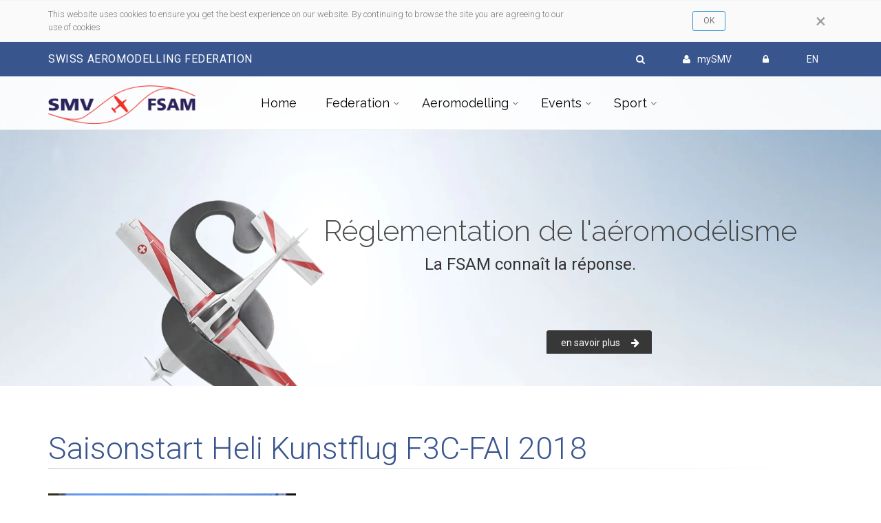

--- FILE ---
content_type: text/html; charset=utf-8
request_url: https://modellflug.ch/news.aspx?contid=10475&lang=EN
body_size: 54655
content:


<!DOCTYPE html>

<html lang="de">

<head id="Head1"><meta charset="utf-8" /><title>
	Saisonstart Heli Kunstflug F3C-FAI 2018
</title><meta name="description" content="modellflug.ch - Alles zum Thema Modellflug in der Schweiz, News, Resultate und Events, Fotos und Bilder, Sicherheit und Regulierung" /><meta name="author" content="Schweizerischer Modellflug Verband" /><meta name="theme-color" content="#39558e" /><meta name="viewport" content="width=device-width, initial-scale=1.0" /><link rel="shortcut icon" href="images/favicon.ico" /><link href="https://fonts.googleapis.com/css?family=Roboto:400,300,300italic,400italic,500,500italic,700,700italic" rel="stylesheet" type="text/css" /><link href="https://fonts.googleapis.com/css?family=Raleway:700,400,300" rel="stylesheet" type="text/css" /><link href="https://fonts.googleapis.com/css?family=Pacifico" rel="stylesheet" type="text/css" /><link href="https://fonts.googleapis.com/css?family=PT+Serif" rel="stylesheet" type="text/css" /><link href="/bootstrap/css/bootstrap.css" rel="stylesheet" /><link href="/fonts/font-awesome/css/font-awesome.css" rel="stylesheet" /><link href="/fonts/fontello/css/fontello.css" rel="stylesheet" /><link href="/plugins/magnific-popup/magnific-popup.css" rel="stylesheet" /><link href="/plugins/rs-plugin-5/css/settings.css" rel="stylesheet" /><link href="/plugins/rs-plugin-5/css/layers.css" rel="stylesheet" /><link href="/plugins/rs-plugin-5/css/navigation.css" rel="stylesheet" /><link href="/css/animations.css" rel="stylesheet" /><link href="/plugins/owl-carousel/owl.carousel.css" rel="stylesheet" /><link href="/plugins/owl-carousel/owl.transitions.css" rel="stylesheet" /><link href="/plugins/hover/hover-min.css" rel="stylesheet" /><link href="/css/style.css" rel="stylesheet" /><link href="/css/typography-default.css" rel="stylesheet" /><link href="/css/skins/smv24.css" rel="stylesheet" /><link href="/Content/custom2024.css" rel="stylesheet" /><meta property="og:image" content="https://modellflug.ch/NewsImages/10475Videoanlage.JPG" /><meta property="og:description" /></head>
    
<body class="no-trans transparent-header">
    <form method="post" action="./news.aspx?contid=10475&amp;lang=EN" onsubmit="javascript:return WebForm_OnSubmit();" id="form1" style="margin-top: 0px; padding: 0px">
<div class="aspNetHidden">
<input type="hidden" name="__EVENTTARGET" id="__EVENTTARGET" value="" />
<input type="hidden" name="__EVENTARGUMENT" id="__EVENTARGUMENT" value="" />
<input type="hidden" name="__LASTFOCUS" id="__LASTFOCUS" value="" />
<input type="hidden" name="__VIEWSTATE" id="__VIEWSTATE" value="HdIErYaPz5qj2WDRJAzMXvZXlHlnJChub+rwESrmUh/9VUUvoHi9uBadYgxjOxZ+Xqzh7ylHGobmEx2kAQ2FTW3XUXCvoP2HAkFiiAMvPn4vZ5MRyZSra+hTMghS0DBxGVKPXDE63lwk97e5VzDxHqLX+/73updHKfpE/JsvuWDA49+YooQPmUABc6byM1lAv1ZL7rpW/9FzaDI1bJuwa0yqB1b6/wSCFskIcFpq4tXGMeOl91194h7LDNXMWUATndXXqtt2DS7Z9XO1E3ieLHjt84biBnca+yz5lDWTwCuPMtK+/ChejzXw59dyE5489BqqR6oazxgjNKHTWyz0XBkka9bL0kDNvhoFHw8ULFVPEFGIbDIhAfFZw7k+hfDV27W4kG4lV3YgrRIgn8aZehH/BVSh4TLA9+SZ0F/X6wokbmjAgAD5AaWRIgwjCBFSkbYG1WBM9QDpjURmok3Iy/UZ6GGfjAMdN0QdlNckiNPg2rWhTOCxK/mjefxwgE2PdP/W6t5NUPk+8fEpj5M5bcH8G67Du3GPFwECAk3fpHIERY0TWflhDfZLhcy7oTSGZIBPwgiOfVmO/DeLnojPkjpxp39SFG6mOIXEANkaRg7GjEb5qMIBxPVO58R00iqs9OqSKBKIXSEnglZXBUBIF8QtGynDaqOoZXXLWGDqcpGEmlHZ8sZTgZuthvjtlwmZ+Rd8e7ozKpSb4ggrxtX1vohP7D6Xc8lnOWb+L/kbocvHvXv6HJzF+nxK/7U7hMzKkNh3212KZtDwQUwr6K+mJyFvSPRuMg905Bur3ltBstpNtgMQMIK9zNkRJn5eQq58qDYuE0XaJI1/5buWX9FbKddPfr02g/hBOr8lpPntzOEgYE9btl/CeKblvF0P5I8MSFkrQwvln3ULrQcLXDOuc9Lfwf9UZLtvtBi467hfIjQR5f3rBAeNdZ9q19UAWFlKedb+3X4owq52zb9sIu4GDh71Qkf33KxZ6pCIYE9fGP5GR/0T9pEfKdv9oaEaW4+pBFRrHVzbChT4QW/A5mMBYUy6fj3asP3vHx6PtBDutNL/Y7239f9Q20jDq7ZG+wipEqAkVwpqLty4/+hSDm5cPD0QYmoHFkI0UDBWNcxH/87G7xQVlF40Yn8+v4RS0f9I/VjGW18TsKnpM7Z8+t96tnyutA/FLr+BqhxmDCazzGw+V9iersR2sjJdLwYUNRj3dfU2DEv7//+m0pPhOGvQv7jcsBAZJn5nOsNgVmwjKj76PGa1t5otVlNZHvnsa5Zw3SjigWXAzFKn+DBHHTFlsMxmrNZJa3NXzOqvsnguBgLbDcEG4lXezPw7jReBSxMoV3joJ40+acP2tbbOKU5gNSHlHB4tg18WXRbpoejgkechqqKgWMaIJAn/zpV7WC+A+PWXFuyscxzIU5yWvOlLZ+iZQJ3uDTNxVmKOs9Y3d239kbfXqwnFGQBZowhrrVJ1zW8Xz65chBOup4ZOQ8Ohocmp4FwEYJmDlroaZkXBqoLCF3IEiCBuRLAo+VmUoyk7EFHMOx8ykW/0OooUSqfUPmZBhG3iI93EWd6Mav1/us1+TDV8e9xnvfvrmk+ryKjjNTy1aRxrw9uhJwPsNtJvzASSA1dLG6QGIrGWu8TSh5GQbir4TbVZwPNWo0jYJEq/7VyIKJI3E43yTxM19jSa4W9HGYIerzTcooIgJx8ff1VB2VILBd6SSfM68yeTqlYbZGEZfwnFl3pDT6ylOo/N5AxxyKwe2l1s+JIZHQQhFcFIfN2MHnfcyEoctOqiCOIGPCaUZ3AgGLhFQdLT9MZO7ZKGqInkbXRm4QB3Jzk9z7quCzp43k9qnsq5su3rpXYJipxu/ZMq21vw2wMVwBPYuXoCh+RGB9hkc5WjwyhhtdbzprmYH9QB1akzldA5UFvIvRrGM2pgF8Zw2WnZh1v7/sKRfHLC2Or/RWCXzz4BBq0V0CGtvWqqXwyfEc6bo2NC79osZLahIK+SU/ImHov3cneHX7thg4XFMJpC1gKJImOU8gmJUSkvI5+mFAaFeZLmMCHFBdNXIka5X3Tt1yXnmELw9dD7OXRFSP9of37WRVxKfkxQ8BzxIxTmzq6oBV9VdSecmO1lTcId7fBhjtM/TCaWSCPK6fmKaVKixRrUqkq0qlEVqZ9pagrl5PqHQJNSGGjPUpu7xYb15lU+Ybj7rUMqt4vhBtkEkTi9dHuft5iwGIAHaafneYdCjvnLrvCKQt0RzXpWLuySjzTFaHj4vkO6TlwOTzSCiZ8YGuOx/mebuxJq5/Ng3mm69tUw5J9zfn6JGAj9mjN//pd2sPqQAoSCaFmgDrGWJBP+PookRZxxnTqExr6qPxxyZvoMHad9Bf9sk+zFiqhuXK65C7yJzk1jC+1I0VnNLyiqIq41Ww1atXoW/34kkvZ6NiEN0+TG+BUfzZfmQKodbRg6rvpoh4T/VKPhcg6hugRfAwsniSOkYRvKoI603mjRLEoORaDQFwQSgCschHzRYakzTnzWs5xG2EB2/4+cbM5zcIaRiHYeH4s8ZWOKKgTG8b9BPWwaI8nHVkEHWxJJFVpT0NSvs6TkK0feqBlY84W1QncKmH4Q78E18ZB21RFdYsnH2wFe3K+K9KBw4v9O8uXPWMAKhfen6AZLzT1isg6mskEIeCU2StCZN8+D1ZiPfW2Sxw1KS7R430jXR/T2MobT2PAq7bJ1V3KJ+ncflcNlPYk+7dVmEfVLu89t5/vNbCJ04ze47Y2r2eA7Y7F3DNCJWwTe6DXXXuuQjln7bPyh1crykm7bCT3l+PG3ek8E9D8fsXaUwsaf89gxMswyNQEVVdqNOo6u+YSPGPXf6DNDYTb4zvSx6rjgr/MZbmgT9PVFNwCH1DGSCezGvGFdmM328CrOdXvjSQTp7Sgzlc3dC6OQtQ9q2JiPMgp1mhEZ5tHHGZt9+nyX4fIlCC6dY0zeKph2nOQ+uQ0JjTECJ0kxrZewoaDC2zGL7i+Skk2YltZruXAlBHH+AvZ4PtxQcq75rC3OzbNY2gIVPbF8boqn8c7oCYVsPmy+cPcLX3P/l/CZ6Y4poZASDBSbv38OUcUB14Zfb8F1K+Vt8JcrsvvMjuQ6szxjNTJeTVRGmWD4JRCIoQk4KKUfGP/486P6bLisYdZD9yGqTQUOZ3AhQsgDaY6nJj09e2a461QRGSwDD/Qi6gOFs8w20NizC3jL7oDCSYUQnv3c3AZfq88IKtEFmeXghAmqBIGiTfk1LCwUH2u8jbpQx3MI61CDfaXDVkjrdbU71twlBcLuilarmTOf6e6sd/JfevpSVhJ/bVYUiQbxsuJRPdhJ0PjzXu3hE5+DrCHvpmjlghYDFCPauOw9/JU+NI+AEgn14mKipMYOjYhFEOkkCwm/CHiBXlkKoPmtUc97tzJpdIY3bZlhFAPYNUAdrA+ud3e4+nMVg4TMGm21VShMMEusBjRDfv9F/s5REBz02xH7kcPZpH+2vrQe4utMrHNfaNLS38wdWmclIGx78a2oVbykN9IOv8aatmEO2fBojDBkTtfdylSrAI8X3ebv76V6rXbFB60X38bNuTulXrLpo3m1or2ZQsbix20UeOrcDjR/KwpUw+Is3hzcpoT7QGTcLqNMos4I2Cumbo9njCx9PRE4qlhY2FOjTHF/jWrmEXJJdMM1xY6lRig1SICsKnb2hCrltwmIhXUJ9b+kfoO7KcMPvvZV0utb4jZC0jArtu1z2szr3SpGxToAXXwQrak+q/[base64]/hmDKEtUM8TN7nhKjkfVIHfd55NAaHtjiGKXz4uZagmaGoPqq34RJBGcZCxdcpsnm8Btst44FYnGqm29IVlT1Hn48MDZ3k/ddNgZCmmdVOFlVRK0g4sLgbDi9gGvsE0N1XRejAzK263RfwXbhr8SUtkah5fCnmi8yWDJfNuEfLYGRaMOlVyaFvfJEkARJpR/euDj+UmpKo/KpKC5rYBM55KZf0JuPM0SK2FMACXtrxVDbmXZYML1PdBpbpq4IMNAuDtLtFfK4qAK9KbpigZOUfoAo8d5FjV2gAGpSoStiM9d7Nk9TJZk9N3K0TEQJfQHwUFGlOEALFnOlwUCyUVJdJ7tqldonIzIsrVXNfHJuOI6MnZLduA4oEvXsTcfAwGnO8zVxQf4/4A3+3FN+v1fPFiLmWjZsjLKA5L31Tywx0OUtr/DwLQkaRBC5vp2rMb79W1bHd1zLGX4pZ8/8CJaDJ1nicsPeU0ycW7K2p/DatAmVWjMpeaeiwKcivgb3IOmFsZf5kHAFco7Apa75ZViS0e5miGnJRt7Z3Z05MLpP8oI92KWZKmoQg7QAGCPWPWiNNF3tzPqKMTUvM/NbIMzmugxZtPtuEpYDGdTJImkEdiymsPCfeeQJUREbffEoSNKiKKaxZy0TQkXGTnr6K3NHNMwlOaf4VM8B6CK30rAlMwn3MNEj1pwQ8SstuwG0wAa10jHm/exWSKvf9VRJgHl+PuVpClRpmSoekJXyMPEXV3Lh4eq/oFjOUkRI/YuVuENzZsNfOiaHclAeW+wkbfBeNTNFx+kvyDgT7ScPPQpuR1Ly0fzPao8hs+Qxw7SPuB2N/s+wjaJMF9DDGi5gwXF947M+SEyq4gSr7LIPxJfigoO2j9UuuEPza7yDfh+I7+nFxfZyJWw9+Kbzvus8YEcT+tQDqSOZUdAG01PapPzH5SETSd6DEbILyD2wIGTyblCUM9OZCmXlK/DEiUclzze9Gq26O8ZIFnONjdeBa8rl97xS1ocxiuFLfk1DVSPwEVTZyShIMhGpWwMvpRMpDv9zuocon1AXGRqE82NM8vV+D+TQHFAM9bOhW3yLL7FN/pCztqFLLypC/1mAJ4DsKXIxV/[base64]//TtcNqkrmP+c9+2pzrgZT9qXg1k+uOJUIIBbjPCjH9Gmrjh3TeB3Tfto8FxI5Y5eZyDks3V4M5zi0KXj+lshJRpsLlzMo/+LRw+Enin6UrcSrtqA/NVcJR0betjg+gU1aVX/NK6J1h4KUo0KUtLV49b/UVoNxnJ5bJ2MDf5ZsNzn1tglG4A680wDp1lLCYHSaZpSKoKULRHtZNBGFLLv9bSRsqb3MgVGKPEj+lRdQ4N3G6bgTcJ2Jj/frjszl7yyCctUQZky/[base64]/mvbw/SQn84H/XK84kcUGCSlRCOjZhWLBBAkJ59p8fO/nIBYfavdGUGl5hTi8lt+AsT4qBDiL86O7iSkrEB6O+9+qmluFRUOcfaVUaaHEiplh75qZheinsTRXzy07fI/rNlaFBXBDh3j8VRBhSQDVfMWtskmwPSdtSTi0Zecsq8bP3+1tsmmv1BBIhE4dbdspBCUImrQ4gjt14Y/w8Z9fI2tZfmILhUsR8GV9g88MdlM4cP3QFiCnBYe2NYrtQYXpE+KMCKBwNSkwclEtoay4mvHdtynrHSORx0PKaCFTWzzGuOkkasEAY/N2LYubrXc2TLFRSTovSCI5jPIkRgk7cEg+9gKtI3CtTzhqX5T3JW9k1EVNz84I9NyEtz1yvTtz69ZsDXza60cUd3qP21wXcN1Wp1tNkmdMdtmBmVepieTLQxAs6jzDu+Xv7f5MZ70UF618k+BST8t2EMOmQAggfhaBXVsp/0AV81o2/HdcDQt1kh2gqgIzVa+gWnm1WzcfAqn5qUWFf/qCV6Ecgc3agP1cEecQc3aPdMbNaZn1yzZN2jeY7DT5LiIxnzIcG8JFQzaDF4eyR9Tjhk/uZ7fx6wzfC4zngUsQWO7kYQHiOUYbBXZraJGp/WvqhMgklFc16VU3cdYXQR6IOH9NlZbs304GTQKcLMoSCe5/uUWof8/wEv5YFBN+qptmU12EBYjfZgUrwMkWn1YQVadbkA0tU4r5XyWLBy4scsI/6PVJjAkQF0SnnxGG5g9JFW4ZXL/OTlKbA74Af5X5PVBy45uQ36VtIBaFUwK1oYQAl8HhbxyQBMTKl76lQvAhOA1FunaWjHkOt2yXv/4qmDhbm1eeUoQLWgfquG+NXfxkaUjAGkFUhafviF6Dm70WLb88WFBKOfGx2tUknhSSkM5Y9ZJwoL1dBzowtrVS7iao1+736Yro1g/iyVrO5e8HUgbSkZQtq1Z7LLKTrn09LqUCtnNOdgfNUKTKvsmljxgnkq03G0oXXlWOxm35Dw0spycny1r3Ijb7is2YIkowCk31yjbvXKGBm7sklKeVp0sY9OT+sG1AbZoEFO2M57F/yR6h/LMpOPs2hY7ZytgYnWQ/ostIVyRnY5yHLakiI+KL/9ZvlxqmpypHaKXdvwuuSihfHhkIkciCukO93GnYAqAVV2aCEiAfR0sfyH3ru+GPMcafy53WiXdK5A3QErKC+dStZiTgtVajgatu8Cvj+afwhrvMFVn23bRulh7qTY3Dc86NxjsUf/uNZHrt1dKSBzvTIC88XXGL0+jcBRdUbp/[base64]/0H3zgBFcixyZpnAq7auQf0IR/ALTPDXPcIp/wRmKA9sCpWdkKAfEUm1DwVe5rb6qa0biLicQqVtEyUP13dJxjMb0UFZGi+gjK0f2gcVBHZTK9loOsqZSHvMXAdTIoQbUm2bQcPVOJBciSkfc9ltFHh5lhcm9A8UQ4mX1A0E/4h1yMIGQVJF/kfuhYNuiEosj69jQiArKS3kQZAVqoEpbjusEWVe5JXQ20w6xC2V72fBal8+2sAblGHal1oHZMtBqXRhXHMAkQhCJ3mzQIL12LtApaCZymSOi7nAODMJEbiEPAlshgCMG0QuIRiIez+Rj5mYTV0x4glMaDiCOLRV4+W/[base64]/lofteKxMc/tld7hNarpKO2LNHOwqenYsqhOKTjtjb3TIZyGcg3oGS8BIeCnbRDEqoIYCDx55ZtgnvM9rec5nE0mkqYVlkxxT8uO/PWYYiYoAboszee3XIfDQxMzRRweb6AB5lp06C6iNOUEZzw0b0kqwimcLBRbuvncgaCKN9zwTP9Qv650nlexDmOikdjHDropFZnMEfWolpZvPyZ3BlJ3y4SJp82/asmVDIcFccNypVNgjhuowLTjLzxO/+/dSuNe6RehgxISjJ51HaHqbg7DqfWyZyy/LCz269FzCc6QdwOYmkaE3flHMyWyIABoNw55kVTDZRG/MyaILR0LfDR/sKL/waavg29dKFGTAMIrs1JfenHNZD3Hcfu0GxhH9T1m0ILCJfnoAOFUHl5feU87Xi3B+1xcM6IITF3iDiHkxil/oY4jz8AoxYTcWocuE0XfOX8gL6oWp4CihwbJfH2Yw01ZVdcPn53DkbW2UFxsM7LaFjGHvDC9j+thTCL9T4iL0pJugwkCo7dgIljQT70t1OBXE/KmY0tyhVJv66nKZX6V7XN89QWBY19hiGa6AZCatmtn3MEsCFUhyz3VW+k3eSdUddAtpBWl0KKZD/T6CorjUyeeLQc3/jtEJqYJLXA+AQ0Rqx3zO1eYf6UnVs9fevMYFTQp1S/LnMbSZUpQ8zuVwm3YD/O5Y1ezJ5tI1UNR7cKe8qACsJKPlprnjWdh+fbedqarhBiCO/XUE+JHcOApePtU0rqRz0xHAiRmCy47ph4otUUPVO1eIXcd6Z7/gMLLbfi8RWg7YDEemyB/pYDKeNx4SPF1LuBUtkWj06x+XLXV0PcW+cD8Kdh9+EGAkAl5FmD307nJiKkqnQsJz462vANKQJFEu54QKDlVVubFIs/dyYSob1J7SgMR9tG/6rRzlsWMvzMQbHEIs/3OKXk8jtF8dQU+B1Mb66kPm1BLD6hEvHIHejn4vFu+FMLmMMezv0wrnwl8tnFW0Gic5gvOreT6YXz4FJgrKhhYLcHil34QmrNQkJqf2vIAD7DxFRtqGVlFQ5sJa2gSyU3/mApFoPIviTtLVAkwrsdtElILqLCoZ2eSRK0R82MAUY68tZhX20xmBB5vMsXgOD3zfxr8CJ3TWS5AK68Vs7xqklSL7WvMbvwuxuDKLP1ySFtpdZx6HFu65x1/XlP7fHYBW05C8eOBMeCuh/jGDmoHVC8L7g/ZN6u6cThq6L18OT/hxj+Kpww26hW537irvegM8p1OyKL7PjgB5aJm+VorXsNiP68I2zEClFnHbyEUhJEoIkMNoN36bkPto2j3dG5CYEumUz1oswMa9go0QOP1lbG9HeoIWCCjM9wxRB16Uwd6jskIK/x5YVKDJPK2H4is9Kb+SJyr6WuHNGlxB5L+NnRwnmS19NP4c1kSfcBtjOIiQbr09oCKOZq13PJyj0oJf5sR8Eok2GrAg/RAfuzdlQAMICsLjFVElDBBKgnU+/21umxkrcPEWbd6VTfX90d2/jgQyEnPCOA1C/qnzgoKzx9IWph/PxgdCjG5JytJqB/3NfEE/lc9IL+z3/62/+/VgaSCn5P0XDJL4W840hxb/aJu6zbTj0JbAv07XBCwsj/g48tKQ/RMfrdf1G6AKfPX+KtHBJUUIBPYpIpO4NlCNx0CjjEhuMVGtpn4e+xn3ED4ybRJQ9gbUT5713nBnvJlcePbz/JpGv5gqO4pNZFx6xx24eRqof8UmgIXG/5U8cXo0Aaqd/3XUFEoqKq3e6Wl4/Ppakvp++9CUS0u6gQr6rGpqMJN1nfarYU5SisL8TCE0QUZ8e4XwrVh5BTM4nWduWvNf/[base64]/TtRDNDfrxCm7Da0VbGLRrjHw48ibm76LvQZ/0bSVz782BcsNQZBXVNajGWrFihvY1dRWkfAgP4T8J169Wwsua8ZKnhdxi+Rae3YM8jITxnLnxeF1007LrESkdj9KOzmj4zJXDc9z/yzfuV0g7LrLfxGvO63nmuLnIUYBAVxjA1xjfnYwrIWlJjRKfCC8/rCSJxOYHUE5PMIOg2tfpepGe1iWRe/wzwuyX+JoF/wAK/WuxSNV4CG/F92Rk56/lXzh4FqQCY8UASqLg7llwzuBtgeWTRK3jASojZ0XvPoNfFzzMUilnMqDSD1xsnh/L96XVTnC2ecGyaJoKu/NPPD5/dx8CCrLqhdHP2OnMeKvWuK1+AhZuRUuHloensPebXJMBzKW9MI8vszOxDLeXdjzlZSnTHbctVqDi/Yp8fPxIa7xN84KoggPrGq4QccIMyX+sUJDLrgakPkDBVSvxpyQrqYi9p1jLwBYnVxRaB5yefdKN0bi1OFWS6gY0QVws85d37eMtu/IwK1+B2XeawIoRprtB7YDm8J81oSVOxrf3Mf4TNhEiLHW+C/HfLE+f2RS14T5qet8ElFg3TthuGdOYNvwoJSHOy4fo2kA/OUorW8NTIeForTbTgqEI7l5ILJX0fUl/dPgkbpjICEbWRlLYvt/Vyas5uPgFU18ZUwxs5SlF3/9qfm/msaEjEGbLs2Be9Bse4PFkE5+1mdT/SOTYyAafvRF8T3fGxng1JFvFrSihRR+GEdZ/EtFwjYZhOShFda7rQruQhNNi66mW2IB3gvHrLRgbKYTcSLjY4xxBeWsirOdITogtKDDWz5E6D8smQzM8oPzj++qNmDN6M3i2qa5Spn5cPzji9mPT4oQ1mIoXdMn0n28AxX2WH0zQx3tze/Awotytq4L4OBZk4TG+t3MEg1ysAuztMr9rFfvKh17gna04dn6kFvClT8JQw+1I3lQuPAny9itu/Qj4xHA4EV0JRy/IXL/4i05y4tohBlYmFw8Y+XrCRtGYhyO6gDb3AuFSrrxZMregzt/gRAu19A0448ujHeQ+Nm2obgmYTpL4N37zbWZCf2wAw4M4SZfKnRhnWzSsFeKSCJQgt7DLB2SnKkMVXV+hk82hcBvtmIvubVfO/Qeq59FfgKal2gFdbr+xGff4tBOm73jjawM969+yr0PN78NPotxb0Qspzm1yVPQrCLq/1qBNl6WtEmTbr/SoDG0Q5UMIWw97CunxFu6pu4oFNJnrmHd+khiOQZBrlTTJc6AZnRIRY+D6m/OywtUMC0aS10hiQcyxlpjSLoWMH6Is8DDoi7Ard50YZYxXSkF7nV4XWT60X6t7RB1h7tXFNCL3xk8O5z9YxD96GQ8hlZwRirFtFOqrJ2NPuxKvCeu3edWGN2F3fY/5DwLOSd6ocymAduQnXus/50gfettequnZ0ceI0G/Yqj/NJ0JzE6hHpudSB1UwqQx6/loG7EyksdoWs5fQpiOJr4HRBUOzyU7YXB2BUV9RhxNABWKncNOazCrzx0OJZPzkM4jpVMlbox+BXZM1EIUB+WVzRmhnql/f0xGpeFnjVHYQg2sbUYAHvz7PX3vn4JonJtw8VeedYqZZLuAVbImWUeKsSa2U9TP+fN6znGhGfdJcruOM/5vCQVncjMhXZR6c8iGwaWZbJz377hMTpafR3YUW3EkdZvdzvgISxBdvWwyF8OMpItwW92JPFVkLk5YeKbeDyXYBK/Ks3EADroqU+ErLkraF62gI+favg3RAAfQsi1JnOWTi+Lin13EH2uMAHfk3hCwqEqIEONcXPDT7uiKiW+9cdlRY3oASMuWiiuMkoyVTwG60L2Hjh1NH+UGH7PiWwWhLTf1N0PIryxrFR6Zv/4UTPsknCgOuLZIpeOzFBH6zsunUUy6g7U3O7dulF1iVPT/9rKpuwfyFGCzTtO4alep2gyUdQIcTFH8cGRArRQZgOh8CW3l8BF6xIpc25a7vfDr2UvZZttMboI/WW5IYN1EwzUF6HHQiEok1gLJU1NKG48nw/XtRMMiFBSbrWGeH5SAKIYBbSOdkPkWcsUY05wTAvWQ0OoKd7cXS3X41rV6r1woABlOk74AwF+vCRKvRn7myAkMyfK8xTZlE8iX+cGFPIXKTeN/VTN38iH5czSzbpQgrYIdBd2QxMeD/eD+PmKRRyTkrDrn+ybP6qA59mkSPk1TUYQWeRy40vJtgbdDcAbyd/1J0M60rfxky5VJGau2UcwrN8/qqXa9jy/SDtd9P7yrGMJducYtE1mOiOXtymcFXgD1nrGjlhes0ahwt8Ymi2Kv5eygFNonmd++FelpSdBSIOhWQFy+gXwW/+okWRdgavx7ifU4mMSokseg3GT3mGZ9hfmVELsU+djezyvQMUSlTN5Cy6Qev+AqEjuaZf0MRB+4DoNIYEQgit+EASlG/OXUFDWmRsSDQ+vSAcZvoogYfilpvpHK1r5NxUDAQyCdN27tl38L3Up8hVVO5NPahh+ZbsUIEG9e6DFt0Y8eXuYFhqUK2cUNuGmc5XIgAX9PpDfh1WEzcTWs+2YXic04hapVjhyhLiIxxWDjSvdBIzR/tLjQphJ92D5oNwYQSUmeWAcWGUggLdHI0hcMH1OCqlPCOL5Y2r0VgoPL1bhMD8JDIR4Qbc5yGhejOQkTH3HHcF8ffhguf9kUG/d+aS9MMZ8r1AW13ErAYdB0BBdFgGR9Q93hkPVc/20M+ak/afnblkHvnt5HNF1OCW4IUTj4LRozEzzceF5+BKY+4tmtOVNm3EO6xreHn2hArCcVtZGpXQF7sLymvLs11jTcZKjjfJmuROzr9vbIRsee2h33t1yXMjsSrpt/3GhmLb/yvp1TwjnmlhFxtsD09kIYuclZ79zbObAFbCgDmveh2X1cKuRwI4h5zJD3gZjdZJxsKCFzdsqUAOwbuvAYYRZnbodicI4w0OzbJQ//jAeRrtMkVWWQD/NN8OWVnaEoxxOANuyCcSiyOgtE34iXEfASHgijq0epBc7Vn9NZM4Ka7Jy5QckHXLckKBcGQqsD0tNLBHoHWzYGfGcAn8gTlEuAF0v/kt6JCVQvvHG9g+9cRuPRvfwc11BeOUH+9MdrAjEooRGprYJxwJOKZJWcigZ8P5oOfW15A2rPWzF4xpv1+Dr2O/Myv8HvxiqRRtNI1JXDWuv/Q7dy6KfrWcqaaroJgJJXW8Ggl/e/[base64]/Oy3GdU0lJaR2drEP8kTu153U5NDHHR26WVaAN35c9LftTqpSBeuAqmf1xVosbNReRgKpsMKwf4bqmBLM7kBB6QZ9kATcIRQzIBfUKHULaXI2QcfmIjCe2Mc8K/jVJ41zzoWdR4YlFtXRGz8nvWvzYYTAr37iBrdjVqISF0jVvBjGFTB9Za7fTdSwxezwsJobfMHl6SDag/OKg5LeAbLU4N0n9kVhMmWU1C9bx0u2/T743FF6JTwzkJG8dReB/BLkcZS8BZFLlzGz64vscDmKMb95dTPy2eDN9hjRrxtUJnl/X7ZIModeXlmyhoS5RBIQ5jdUGT+w1pWoeuKWtVmvMgkD9fLbtWj8IMZhpvTqnoJfa1zZxAi5xvyDNlTarTB27LuINUfInvGrC4Hj669wmCy94EQriMEuOKvbdTe4MwFOhKM/8eu908S/O2sDdu+1MPmjql/R13XLVfIB0i+k5KK5SXN/7AAJ4Bpt8Jwx2j4iYlxT2UhfBxiIlUu9mwBeX68TSjHEyXesCfkQ0Eg3v6Uz+R5Bw44KQUi8IMNEtDHsp9EE4FtUVwJfFI7U+3MXlmaEgCd5GQCQBoS9ZLWpEbB0NNi9Zi8PE8bKUvcKUUFOjACah5rFiWC++zl79b8NDryrlKtceDz+vjwqd7nEuD/X4aKir6xVg10gyCrVrSb+XpQ21emu9uArRbHu3dxrxbxPIk+oSMZowjy99y0WObGDw4oq0I2RpnpxE/91vqSTUa91l1LEf5FDEDcWhx9cmypTBZ0t3TonU+ZdVTQAJtxQhVgZhcJMxwn4vzzRspQkf/ZRJZNW8sf1Gp3/qxom+a7dao5wchPhDMBOa+2smkLa8Db7Bt9KS2ihflbC0Qa5yXFmyQs2BewfdqmSPTKI40Lk8s/li6CfGR5vgXupsmPuV2Y8hdetxsRolsDu62s7u90sNtcMD/CtBQh42PyQZosKkbhmzkv+VMlNqUg1VfJkWDC7pwF06pJ1/2qz2W5qarAz9Zp/9VpKX/hQkU0XIeuU7wS1/STAiYG7+imFK4STuIsFCaGn17aFnIrHTuJTljxTUIdVOrO5eunniDl1CjrGr3BQfOu5MZIpZXD3uLaZbi1PYK0Sa67jV7auFVjsTN0+S60iY8r4Dh8aFW8gJXnAwsLjKOD6ZufbWC/k8/[base64]/vof+3Tt3Lp2oFUCpnKnbbWPTxik1m3EwMCsxCcm83jCCpWIpFsLnWd+Y1kRTJv+JLMZZ+cxF3sfPP3dMu0ojUqECQpSxs/oZ0f7Q106fsM6CaOVOv+SIIdJzZc/A2bxMBuRZmTPU7PGjDJsQsLLs31zT+2iqgD9DzhksvzgpRH8F+caJqkwV3UEI1jPFTbG2/ON/B23RXQqNqegEdVrelp2ft5D+t8GTaqaDhmWlOSjpEZInakROcUQq/H/cUz5wXV41NJbqhdLaRM8L1hJlQlSTvBB/3x6Tz7ZX5s9+hWyXrj1ul1cJDWPZm/k9Y+1agh3XL0d2IyxFG0WRBflcizPhZj/hfovIY6/NnS1WBwX87ukh0x1yFdAXLgiZr+2U6VYaqd3w1yE8kNJMEZ2HXtdo6jJgxdAd7BUcgSICp+pbyzUto4tTSLrKhKQnEcI72WGdRDd2O824GrYU/[base64]/7wvK8ZcF9d3E16MuhedbyUv4/s0gmCyxgiakXNnVo7RmtqMOuUd370Ihbf7BthNkYV9nFtiEqWetlm2UBfInt6yRNtUM2GMhNp23LPcdgURtNrte2Df3LX1hcKIlBqrzY5W6PnFbyANi9TrFAA5wXmcqb7b6bl5X2qryM31UeHm46t3VwS2ZSK84zVbDR69Ft1YcmnnWWwkxN9dWdJkDDg/BJZsVl1V3zcYZwlKr2hk+EaSA8AbSI4gKPsro3xAKLvqzwy/PAvdR5YujUePhNRZ9+6TK/BHHwY60bzI7TC+pTZzI4Cj2uM+I2ERX+Yi8sXLOdwuA93r00GiBu2/1YVcFcEC/Roy3G6RquTC2zlZkj0worIkXUBphRTp1241hR0IZUi7HeOVwH0YJXn3g9zePcUPJoGtxoZIRPyNhW4EcTKM7GCL0NqpnSgh2XJC2VSz4Njax9CZX//JREfpNT2TsluIpDWGrUKNjmHB/S2yf8BoDBEMjTBbpZpAKFE0Gag/6GyjiIoyqum6OTKjoEA/SVWDwIIgGV93Vbh6AMYJy3fvlrO1JmK8+Hb8Xd/QguIghxrAreZZ/WqCCneSEq2PHr2QfDXPMb5UJ1Epb1xLCINAb4sZYP5ajfz7Bddb62JPTWIL6nL4jlZV0CJh1XYWEX4OcBHYDyhLm8Vb262E0mPa3UiHU6r/kz0GPi0fdYKguB9+spGpS2cocdKt89g+P+aHpR87mCL8BIuZj1hmGv+ZXfehotjmNrlEnyEOcHltotw+0E1kCchSFneiR74HK0udq8cnLHS0168rvmuWUshDje3PqHBz5tGJSMbyC32Ae/BNlj6OYtwDbV+JpRmVJvHcAHcAbjF5AKSbNwfteLqvhJH+oH2RJNcRhdTrXz1hCfN5ko5tHUY+Wzl2q4isAX5cN0Dpf/4yeYocwwIZqEUnKU5juDEe2N2op/avPHq7ZBqpzQHv2y9Z1JcpA/IkHZgJlTQHiYJVLH5vZeOIz7u58TjOlGL5Qlrp3HJ3jlHq4pgdmaGX/[base64]/rMiO/G5QiRE30SmvkgPv/AKSeA89qAcxqxba4wjVeFGsuc/CR124Ymoz0en+K59ZT1SAKKrS6sQ3gyOA6d2kEsmRLmPWoNERfuZhm9D0HNffHi/wwBxoVUdUx017hp3IxygaXB8OetxfBxoq2zlDWf+uwYUGEOfaj7ohHitB51jB/7/tz5KgV48bnRFnfNL/oVDcRODh3vSdLFcs8MoHT7DUPxVZOyvApFYHks4SWVtcHKMSeHwhCpOQy3seycy32rlao2+RtCtqvfiQZUcAUNAd4gCjRAtfBapdTOSRQ/Nb1cxvGdTV9yVmzv3MmNkEIBRWOHqQ8hGl3Vv4gGhk7BjHfap/v1APaYTTP0IQ0uB4I+QBwScah+Rycy0xc+dGfp02rcUiXSZSlaXIxh5nbcpYrXomIMVvPz/aOoGpcxMAjPc4Cwz/kab+rs1l/b8LIo8q20naA/9qcNk5OpBKl4nxOLY9jVaUhQ7T9DaMxkocDjAezT0OHWsN8Ai66Bs7BoNCm2u6hn4ZxKLD7hAcI7bEMe5gSbmKmpVKP+emkyG/DCQQctxrKwfSJLHdH6XxaBt3fTQfqfbS04C9WMSevgsqewWyKN9hdvVFJCt9U2SQw4F9GpoxrstQ0xBCS2d63uvUw+pZl/q4NqwP8YZcbQEzVXYk940eVDrzWoww8/Ki/bxISENzWjcX9xFeB6WOLZ814lDmBl6IlweHNadnQZ5RVyTtAr39TBCGyMGOjfJV0HfBIQzsc85M4Zhy8W9yJXawa1VMUyWPPuPOtgPtKX91maHQ8b1Me0lCBo4+0AlTZjlMdX+J98oHufFKieqEiYPKrF1NAd3i6Gx91xVVYKypJHQnCpCiK9nSuMJE/ELv0uwpYzqZ2VAhKL8zBD+aa/W14JfcUR2lVOLmNR0AfSpbar6dv8L1yrZD8c7JLsKVvqLiEmxcJNbUlUx0kU1IrMyxqaTmu4F0Chltdb7CG4II+Jyn1T0wGbF5+pmJm0qa9haK2ZmvF1Hgqo4ual01M1tTDwX1H4lVpU860zwXo3BjP8sNmHEbSCaLfloouS3lTVJFwW/qon3xNqs/Z6NI3z3VaExJq5Y8BYdtNsHEVm33YjqitxyWoR0R5fZnnL/EBdkbdTOIw/olIElgsdwXQGtszyOpMg54A/OLU8hXABzREHXy5IJLygr2Lr/B82sMsGVmIzFa/+i1mT7OfXMpf9QScXKJkY6pXp9fchmwwVoZc+0K01H27aFIhxgqSN38ZTGxc4aICTGzmF24hJFdrEb5xJhbG+2D4VuMCuYoC7F9sRfxViB39vpcOyKC57gxPEsCAgmmAy/xIi26v5gTmnptov5a5+NAegekAC/lNc2KbdAwXswWfjJP9yKl+F9DsAMb9gdzNmURZ64xG1rhWyS/mobnPqR597E82du1xLRS3vCiBT7ZZx+4Q5K1GvcSgXr0HfMz2aDcdTU/p8j+ugYUSt4oHFX33wN3Lp7cUW+TRs8FIUv16MzhrISwOgEvIbDQq4g99OtSpVuGQ1RefxCOW7E3qdd9laPfBe8CLJl5vAuobsblbrQMLcpyjQpXZGbaTchjgX7YVx/Cw0Qy0glDHnSEJxSbT0IdgAXUKsASmVUYmPLHeil/jj74/WFQBWv3oMQOrn+7c4GT/OGYPgPNzZAOwkm0esETG39GN95lslAjMXyedYbR891fma7dTLSQR520JY60CX9sl16bpAfrsJwdq/VmOhbqhD/ERo8RJqu2odDj3tHKSSI2hOpimFCTIhpdVG/Z/60CkrEPbDDTPdScbMXojbwjRxKsNZ7qNPY03wGy6292d3/c0Ua8KTPX/lbW0uq664gsb8GG7znvBwQBh0oB4mTuy0df3DNsZb780/Y67Ppo2t3Gaak0wl5eIy3mQZkmE/0hpOH+TtY8NxtXNIQfoiJbGWrIPt2cB2e1jOkrEoFltqkUfrqEI9F6UWYlm3X/MjgGUHQpzShZsO6a3N1Iz6eGIB1z7mi1Vef8h52bGM8rbu7TGm909rb1jf7XVWzdX54h4YUimD5yd+JOHTlTdbJUerfqn4f9SFisMck8eEoGExf15Vq+IzHmDl3GfnFQUVo85ECNcwUQiDB1IDy+N8Fz08YNNXzP/mS3rpT9yuArqS8PjovVUinC4kKLD9oeRij1MWk2miDff1uyXttdavgZmM80ZmxCfNqP1NW2kAYGjmCxKKrb7UlwxpPILd8No/ndnm967ej9pZM4A5EJKvJ4xyTqMFqzgTTmezreLBQpQJED/BbkwNZQ4SmrdFft/[base64]/GoNFWXXjaAlRgFihc5WdWwhJ2Vz6lRpAKx6OQjejX5AhF/pxddYdKniVctrAuYN2tT4bxuB8jhYDMRCXndkFVgGDR/94QRt/A1AMZfsXB9Z8WmSwyF0XUkgR4+cRGh9MGJpPFny+VWa0OoAkIEG94Ls8R8v7atmjay6q8xlJ4linUtza9BChaK0xIB6deItn7izJyH5/Okev4XCA1QCjPc+8GF6NttUjcN0tLLQhvqiikIAOhhj97a3iMzIL4E+emwqz/O9DXa2r1SfCSw1d2Ht5cWY6OxGcpNkD/vaHixKEvaCtvSMScFe07ffe2mzHajRNu7Z5Px2ZCrYg6gCnnrJXWxWdEf31GbzNjN5rWL+5CpYriVBYDYU7AzmAQKc4auXtIgrifiRJFENe1XbpDBxbOcLNHhM7YOHfhUZWuQtceXzK/eHGg911chzsxo9oFSb+/bvb0NaaxCwa5l5sQtkDgg77tpBrsCTohN+l/PleuzfTnIPrv2AG3E88oKhIuHBCCdO3nSkx90uK+Nob3eWfkwHUSnpCG1xqTCN+Q0xrtYPeEBT4rV3bfRgDs3OC5BXkjyqkzg0lmwXvgMkGl6xLVpsDGHRtPXvOam/9AxsuI2KdzW0kgJ7/s3rT8daX83FruL544Ctp0UTr1nfrIogD7OMzXMNhg+1W5iGM1fbjtKcU2Ghwwn7QwplxolXr7MoCQNYmPrfpiwuv5b19dAWsO85h2iZKDkLxr7reEb9xXbRZHi9SaD1DDe6jFUPHi4NRB8yoNIrVCvcCv2+ikk8hBPJLqdeuKOpITitPGkvsIFeuoKvtKdw3bn/F53FyunjBsUpVo+hv2sPR72O2lrMaaRDLRk95g5cu7uz94jREk8JxFgX1CEmgwyXwSqVUPWi0/JRQwlvMWqLwQ7DG1x8woMDRw+NnglhjAYB/Gb9yX+babYh78JGwiXuDSDtjE+GVKIkM8J8atvwuPhUAwXUAh3BGwziURC+hvLZzjbl2yC8gIvGT5yW3ljG5I9WPnmSthpNnEnOlb5VG/oV1p6Iew/hjjogjgw77u9onbYIb5hyo7csk9csuE5JxNlxSLqpqZIxYa5rqLM2PcJFiDr8EPdFrjJNugpie20BXcqBowT4z4HBaWQXrXxSXDYixNh5rlHAPdHV7BcUuaWWxaTVNFBn7/ZyLc6fEV7DUxKRUEn9TRDdYCCCyjZsuuH8tqRmBjpbwibdjLiuedfmYf1lvTHeqaH4jwZLX6YAbeUGk6tTBBc/B3Gz45d5cbDOW5Ql5ltElDslPzNfGrRTvxtAMW3kLQbnrDpG3qtc2On1Vsd/hqM5/msl5vm492UYJ7KONECQXeQoS893BjW9cdukyQ4b6U9qAoWi7WWfFMCT+ibrsRQIBralVur08bxFFmS0ud5FSOflJa7y6uMxCfXO8WtRpwEkbsTIndXWHDhjXyiZtxYGoiig/cdIHRGzLJhJ3OB3eAqyylRzMX2ETRCo21S27xDNz+0p3UcsbpTRuJvLKiARcs3CtquCvEGKb3uMHVik8gCOxVeMQD0L+fFEhLCGS0ne5OILDzxLggqqqDICaHcyMcHWJISxJASBGZfSO4HQtE0MUjkoP7lnJmpyzR5toYNGkB4kyqNzL9ciixdk2jT28t8h/iNBE0BUzuibEovCH+mKW4MJ8wsxIeJSVj1yWPKh8dHpIhf38rsJ3Eqco9DtEjzJVUwWimV/mXFFXy6sPjTS7ehm5qvIxGNtevF6lKW0YDK9C+bUyPCHv40ut7wbvq7JN30XHz+pXsqUUJKn0xKAQtQaQdaUqZ+0mUc1/JWc/92b6wRSzvSGxncvjjqqfSkkEbc5gfJcbzsdQgDBpbKj1dyJtPwbCeyVsdkIZ3GDQ0jGVucIc4FJ4S8dJNPztQ9pWGtvogGQ1pWpmQKCjQbTJqB3IFkOcZFE/WiqjsBqKLxIwu/0yClo1WXGDbmh+mLQ2BjGm5cLBKb9LWSjhtAMWxA0zibTw5jua1AKs4r1/6vD4AqnXCbeRmJVHT450Q9FGm8u4yuAIq0jpMzgxTLimcs5t/g6E+752w6++jpB7yrVz105Nm1c2MEKttuJHR6UIgXDHVpdV9Plwm4ROtBeAm+T94LpYFkYVOeGJZw1x2/RJpbm9bcjg9lKOK9pvakH6FZ0nBbfDvtn+grLQuoW23oETFtnXxZorWt243jWHtTE148EsKEgYhSbYm0bz3gPNVKYorTYp5ejIe/20H8W1+jsZ85asEG5bKX6Zs+GWny57RNG5dl+iGIngxZRz/AJ+pB4S9c6olbIgn4gvrrSC+04Dr3ZzKQiOo2oMoXsRrKb4lLUjJ+UtKPgTGQGcbs2tkub9GRizLCXp7A7ZFofPuTwbfyhUe5uDl7DFy7ppCXd4caH+mmHXt7GJVyNBE+yVn/+lJMQYv8xhvlLlSyLEtg94ppLO2oJcrtNCB4c/kGh+UV3ncPFQzOk7StpPqAqW30vYYzcNhEWsMmmXr83m2b2bpTnPXcBbVZ49tQchi5Q0Lo5i4R4Q3CsgJiu7g7kVJEq8rZd8SVXhHfddJ8XGy0IJaxu6bLFW1sUf2qUFb6baChgNQi/wUyj4SCIt5omeLxFKuRh0wnhYqqjpmNiBf9LRug46VUn+9NDJaluS506X8Wf+7vDOMHCjD1IN6JEtNwlCz7/Hu4gvSX8lO1R9p/rBVVPmxRB6yAjY5bNGxjvm6S5j2p2wVkInzhFx72VoqmNk45M1sKMlQlQZmXk2Dm8u17Bd1ibYdKidngvAyBX+b/8+/3f+RHPnR0GKDCQBavb055KkpHxHr3rozQhLhijXIs49TebIcYbxhDs1USdJhxqhfxB2BMoqjLs52X36RXUiRqn0sVPuv35ftBrv4yIqhUhJftuZCEEJjOfng2itiwAwLBg+WIiWG/CYSojGMUOdQDRgtX78atPveTTA7IKQGK056plDeb6z0iRjKU+dlNiW3HeUhiCOmLBufBkutRqHV/u47iPy4884l44rmgGsYHlMWCbMfqcBdWHmxSgP0TKO4PnjnUe+eXPnMflxgKX4SocM5oq3qVy3dnchPg2H/9f1MLX3N32ftqCHKpwrGD72i0JcKEVNKLpSe/unq/JuvuEdzvBn7082L8dHylwsEcxOSllJwyFWw3roA4yv5iQsV2IKT+a+H4AogjGOpmMBS0oeLIcasrTDREUVvMvKZSUlSmolS5zsPTZMbYKoQpyQLs03pdT63JaxMtzxEa5qNn2DJbY2+lKv1Tk+uoMOv8KFrXdt3BkJvZ/IJV3WU1dtiR5HJa8gihkesnSbkaKxamyp0tDagkqvlwNETZFAroiQbArI2X9fev4WT+SI1dsrLh5lPtxfrWVQ06WD/9ODTFS/ho6/z9eTw7DcjkDQYVugthZ56vQjaMzCKWtMp2AbmZEdy4BI2VgWc4T6WX672gHR1ENvZbBZCtQrDaSuY9/5BpXlogcmHm1wbAWI356+ktQBDEVACqS8xoVgZYhJhd/ckY/6PpEv4J2u0EREnckX3iGNU3p+CZ7Fz+Sgo0OWOjPmMEjDb43RrEgEfhIdZhAq8RRof8EcAHHvEQmHAFEcBye56M5qEqvQFObpX2mG3lnTBDqMN+Urk7a/m8v3jt3C9APyhoxGeRMaRErRTEB2W5bG1C/2mQGSFu2o7vlRwrPkPUzNnBza6JeJWu1soONT8uqyRIlY3+C/SGtAmNBvTqKu9AiX8tpF0IlKiivFX0WvOjyNWZC4e0n7uDl0UfjgPZJ/[base64]/clOhf00eiAPxEh+gKL109vA+J5Hg7BOsinAje4Q1PC5Za3ArbGFKaPWxVHKpuBy03uerV4JY7cU4cMof6xcPQZpHT4VkOBtww9a5zW9ux1yR9OCW+/sYcJW8yAo1PUENDgk+FuV4cfcHnBKok7A92+VYvOdRmH5+icldAd4bOwNNDXVGktmZv+miFlbtyXgm/d4SD47QOsI1Z0WY0mNHszy825T2TnaetywY64rjf7OJRtScU8B1pBPOo/8RVpATV8j+MhrYHTydPKCBjv2xgEeul4G9dhKLPVRnupPE+O5FmlQ6PdsT2hLGftpVc2TDxpW71t9SIkceE47aEPaD6IGSDb6V00J/7XNo9BuuDoC6m/+KIUQvj/qiEFvr1bU49PhcpP5UlPgpN3KZYlTfgf9td01hLgxZpnWXiE1txqaKvuCjuY0wFs7U623Cl6Xqs6mgLKNDuBI7a1ayTD4guaQ4OHFShot8rJVTGevkp2MoAuurU8LvHyx2gPJFXrp0BE8kx7g7K43wTAkLMKHrH0+M/63yXoKRonjpLS0nabVXFRotUUz1HKoDA/CtWz5v54E+lpJ/s9D+Df+Zq/C/1ltHjDcEiw/pRV5PdR/SdM8ZoxwMFm+hTnohcyq/oylhfb5JvchXGNt30zcePhlh0jx7OEykrpBC+t41qHaYgvdZMqqnHyPVGJT+Fp/KpIkL9TBVI56JdC9xamKRd+EFYEI1RTdFqeQKwvchvsqAqH6tG02Bqm6hG9DSCf9z5YAuJ52LwZd5RDnbVBBqZk3vJ+KmRjKYk/WkG89C/I7ONpRY05ucoy6voUeQtUvgo6nnVwFYjiLC09W03ZTa4OrfwnR7B5mrqqFOOWW9Nq35iTTl8tsDO06Kd0tugy2FoCxKUgBr4f6X43Jy2EajtGhPosU/8jffSav9gI4x7kexL95wNH5lHbxqIqlntknKQpWEkZnNWWi1ehJm/UobNiB5Z2uIja3UGIWV9dZj2x3F61eTKwkKiMhJeso87Gn/afRqPUrtGwiX1gtELewi0cF3s1PRM64O2calvmkS35l++3OS/ifV9NFtAnxHog7QmCFeViWWJ07UWyVKHlqAa3nRzwPBgD4Y17V2cYYn8yK2mP3B+Pw8suMu+gvRYQ45jf4v2gfrc19aIAJ0S3XH7jvSK1SV4lwbP6HS6LsONcVE/SFcNrEIcxhBwVuEhk5YgkzTYdDKpcZA3dxz+keAQeQkF/oi1akgR2ZwPrvQdR2OTuUzT14kIMrzZS7Bn+efRvtrlcjKLQno21T4nk+Kc+ePJpWvoBtbgZATM7YuvmzAaFVX4kEDvIdZ71Pm9e8Gk4jt8wPIM+unf9Hj5haR44OQusG9o9KAJfC8YVmBP91ru9vFwOLrKOgzUV6m2Y/a6gIDjER0X+CbCl5yPrKDRNp4/HPrjl5ql0FJxQjoM0OiIeXgYNbzfq9NiHoH3IeH447lpQs+93ZF0MMdfptvhzgIyuMrYzVbNdgf8lBdO6OSWm7hsoXW782aSk6UKFr4SpPKNyJB+sJA5xCQskgKvmq1E2jOLl+U08AVhOmf3YnmKVjGHbwOSgUEsvVY/tuQLD2cNq5HkNaSWeaS64K1XBMCc6Gtm645q4OpxW3KtwX1YF09AHt8GyZpZ5AfUrRtzkg7E99kiGM1AeKeW+pbjBqVCMaUqeZH/qBsHmmyJy0tRcbUGyhjbDJP2537fiyU9vYW7KJYCQwZ8PPRC+ZKyFWD+M3sGRXZi6zsNc7o6G9NisPI45EzSTgfDJXRiCXOnx4ryEkl/cQhIKSNOf7vlBPdSp8NN7Yuc8c93yLhey3FE4U2X/TfPSh9zxQUlppULDznjSr7+MjjbX0s05DJ+4WkDMbdbEac2BpbCKyRuatvnykme0rsXoR7wmRyfuRdb7OU6HE574MLU/VdrWmT+dObbzkVG1QcLIbl5bRWIfAaRpOrl3MvF72641aR+q7WF9oFljDhIt2pIKRVdkCduydlJp64RXVJ6yebwhw+PO6Qf1NmLeiddDhqsm9xVOT3Tzi8OQ8iGonT8m+SXXPyRsBYpzWflafdNMDX/[base64]/QJ/v3skjNxYILXf5DGfC6cLm+6jhuDNZaig5x8INwQN969KKMXfLoVqORj5vpKS9YWf9bgRm3uCKUzTLJ07raerl5scrHbZPxHtjoTLC8VfOm8iK9rOBbMAAXZS1gT+wbfJ4rD6VEZ7wRXjpPzFdTRE26zA1MuLE13/BiJQa0+vSv7jIVHUlaDT5QGs9YkIsachoMDYXL4rfKqmif70dxq5TzvMn94rJO9AfTwxMIDM7mJl9wsmeZNYuTxOg6s5mI+qSXzwb+XZ/zQVm0rKxTUxjKCgcJppC0zv932g0jNjuy0WUyYYHU8AxezIWnAFXTk213gi33jwoMY9sJDbQd5tcouxwGBGA43OPXv+T7teGtbFcVuWmRek4nQpkgM/kO/0RlwYwHvg+uYSIM6H7WyzfjlHZ8cLerVTnAqLHKHTroOY5kAXxIW0d5o6M4+Yro83YSpzDdbzgTx8fO4R9jTpnkft1WgB6+iH5cAx/TXVNv9As0N54Maf8XAK1sO7/uF21jK4VZd/1ZAztV7RO9VyY/[base64]/Ag5K6zpO9Q8SaMHeL3bZ4s5gbGUp5zvJvimur/P+yNRopjkJ67uDCMotHLzaV7iQxWGW4+YTB6HOBJxDqmzr/Urh2DwBN3W6nne1DFl2Xl7ycATk/dNjlW6/wL6T1nnKvlK99mIp5K/aqmRv7yiESfH1RhbEKeFaOqkMpilV0C6KL4EW2nNi9QRp2exq4xt6qq+J/GRze0CEuupRIKmzRigVfY6jonRX9/cQEKCH8qy8hjczim6ylSXSQiCl5L/8VXZcT/+98jDZQE4nIMZbHUyfrN1gnPDB9Tr4mtq79X//fmiotfq3vgnqgTJaWX0dXQtU6g4q+AZYptqNjrwmebZFDXMao4i7YWRiWjbaz8/IBeSNWYcTDrjpU//[base64]/aNHQdh8Gr3HJLk1u3nLU/ejJEO1o1EhoZLw7XWdEKsQJstbFDKyvyMkNgBmXlo46OuFY92Kq100Js89mvBEKNbmGe1u7NHz7EEUbDvd/QJ4ebs0gedJSdyfAdHHP5Q1YskEcWw2BK+iNskoUqjhFQkdijzZDQ1PEsiKYnAxRYh7t/YwLhxxyWuVyt8FrVSovHSup/[base64]/oFhEjLXdmTTzFBvAgeqqNWXfmO0uenoQI1O/FIMxT/[base64]/ukdIObN3LR+ZoTcNYzEmcKCIfXg6r7PExSq6xiMOeMarmc7qjVRsevm/k8BEICpVZv1cxq7AeLj3/JHkHRFLkpieNrkexbMmXIEd/cMD89dgZGbNwLE/9EgfTJSfiPrkkCs8skymU36PBfUNx5bu1ivrpmdMbn+3fpvfjmNZF1f7yyX4y0yRB9NUkm0HsoF0FlhkOPvsku5JA8COqNW1/Ccz6sUiwz4WcuADymUlsyUyl3Q0EhikR/H8Cxc5Ej9Se1NMdz7JVAB7ySDh6Z5yM7a/BNCGnjUuJO/J4OsEJbrtkJLa0LVdMCfnQPq5PgmdcNS0/IFRQftnvF4vTW1bHedL8thZoWbOyFMnCtofSwRza3rlWLI3qNFh3586peYAjh6RcEX9mvaE3bCAvxKv7WqOH0O7L9zVxykR/mHf8NQhRh5BudRpkzLRw5BXW21Ddu0KG2sdRz99oS7FFvMp/z3IAjcnLOA3DY3jIlwcpPMZ+7JCGoYGQuWso3DkqDHujbFyyEO+sHXqD8olVMpq/wZ/8Q3r9elD9iwx08NIAVE/JrNHNgbCmn+HKIsFu4MTR8YBr2Ule21vL8NhorY+0Sih8Sejso3+o2czv9RpJ07T21sevdf5XZIe7Xf2QA15Mzdc7K4sAb2NNoUKryxD0mVXFME3JaJcq9fb3KxsjbOgxEVzgCp9zNHxfwG/BQx3TuSDUkXdnrwwx4yHJZZJL6SuGyVtv56OItgQm++zFu6BG08n4iv/xHO4q8qUitRm3EZPqU7qXDNRqsA3rBatN/hRCL3kxwI8H6l9eymApCGDH+D14FOnlQiCj4SQluVdW+12HHNakAqTp7RGnTZNc0rcec4E+TUBOYRRr9VzLXgvDdFWlfiC/+uZTZQnjVvo5rpq+D9icH/d7iQXgTjo/Xs+TI9nYUnAjbniXYsp1bUgXDAkmyx+zANKcBVNKPY1/DL/RtgCDbKiMUxRnZPLwmG7yEgD19q5C/UNwQ0zcT5Qofs01ntlw2JuGI7tL42WmdEIwGArEdm1uDE8MHgEzqqsjLcuABjA8WFufMsH8huYB7sfXBVfouzqA2u4FeBLj5ZhzlekNzfOQo9Ihsrwz9FZYofbT5/Hr+0towc0JCLZJFkIUA5ngy7/tc5aB6TDANibvYT3KIskTItC3i+ZL48Tqd2s9rybNuX+ZnJDFEYh2aj0DFJUrmpo3pwp9dZ3iuzEVNQDZK1aToMvlbUT49aZ8GCgvwSoh8PXs45VqJvctTN1AFQL+cWdslb4rmYEnG/kfnlsDTHtXGn2gvPm6UUFkIkINMa6U+P3v4NahDOMh7NU1TjwCv78ZNROveYlEDpgxODx7CG0Adj6UgNcu3qS7FBuSiNkELF9sEaLxYtcjOQkWPVPERh0M54kQvTj8Kp4+2qok9YAxevm6L1pCzTyOSjh+XMzp/9JfY1ZfnFoOBEISXqEGpZZx1w6OJ1c75dUaLh0Fx9+5NmnowskEJY9PuRkhdCoM0ODN2pkJtR4LfVdaQwKnBQSShUWo8+r2B+ZRk3t/eGdzU8BxhzembQKHSfdBuJ8BAK2lvdm2AnU8SvDtTrQgiu67Ehc7nyfrouYJGTt5N74HWg5x4lyYigD37FXx2dxpwL9lLRjXA6HVsyXQGYWC9sHhfMYF+wnv9J7N+y/Lnc27ZW99Da3qplWLsEK7SnIseQdW1x/0Vav9MDNsdlU8WPMLNMYt1p0mvREaAK3THmG4kI5gM40AvismZx2wuQwqQWGvD8MlpN8KAx1jDnTWEZj7/kkZfL0wMZuVjhElrlyxbMxGWJWW7wNoJb+Z7o4utZ8gcLg/zWs0fnXG/zrYxB8j1/nAPPcMZjd4rGeCZzymEW036+7+zH0ArlJZw2UNyIv+u0GR0tAZ6AB5pOABaEYmMXqH35EnxF3SZdZhiXIFotzpw/TY2jc1CFafe44fIS6un+ISaEmm9XFIuVw10CuxzzkgWMrE7vPo55Si6+Mu+isZEmhi+qdYUU+GqLuaZtQriFaKOx593zucBXjVa9M8YvH9FcTQTDL1zCtSTuoPd6wKyXmkxaxzYcJi7b43OhAjB7MWizsQ53KNTL2OggkKxNsEAiybPsrL1yx7QbXNmLBDCM2/3k26hd4XJ1SlcWr8YAtMAAiPuyFfm36Mm5n4Z21Bfs3fUFy5VEat0svFHAo6hUb0fSEEKTjmI4hzkk3P09nMi/DjsStCic7sqmBAF469xcMASd479HAPzzEryklx1S4U5EmRyPFet7wpEC6LIcLKdX89A3La5ArdPuHSnWo4YWGuyQbOfHyMsjtOi27qOGqSGTnON1Bcjw5/7dFGFrb1FTH+ue1OiXlqsruCk6JWzGsM7t6nQciyKKQw7ZJxTmyc16yscjNCb/nfInmDBc02j1W4RM6IAgYRExSltlgcv4j1c/XWASEjKLxxOS7PoVcBDJ8CEdN3LQkGtVstzaq6XJethBbWxHzDqOTd/OSVZ7eo/Ab6hY6wIAGD4kEwT/bOFASBytbcdOp/NLlP9d/79ORqXFnzh0ETHC8eHpAyZ7i2+5xSsHT+u6+wlJsWSZf7BBz1vEh0aAYb6+krD4DN/jDJD/QeBaao/ZhZtJsAeCEKDypKIhDsC+IkHYVUwijsZhOmuO8UPRIRfaOv/RFwxy74gD6PCm9Wm3Sw3Z4r2VraL9xm/Z4ItRR3K/0sTXSHdsvFNk3+TkhQIcWZ6pJqsCbPwaRpj5wQKky7x181JzAjRRV/L7HZn2mopop8CINg83Liro2loz1YYwuu83yK3uQIQ6arbBMllogfysNQYJwwcfCPbndJC2qYOofMc0zevZNu8ZCZYQaO/pR8qhVGf89EEGetpMMyvH8MVhVtLlCbeVZLLK1QlCbaVZ27RrVmstlaaw+FzuApbYpa2QqzMhiJKK9tON1nBQ8kT+LsGgbhUmYLlua9kRZzar8wg8eP5Ks4ACQTcufDYAkz9nQAoLkDDQHsjzLHc6mNzFJwdwrq/1nXzJXztGRJZJ7qoCyhrSP8Dtj/AILOU9uN6QqlRBivi04I0TT7EZXyCzhBFxTT9OmTE+LYZMWnXZS0GmffPTOcupUlB8c+5EZp8CJHp7rc9g/7X/C9s7/1FZOSn5El84jGBpX/MfNRmoYeJhYeSouO6ljne2o/CDtCW5ivobS0lER/[base64]/MriMoq+4vN+R2bkf1IrgJndgt9a0A7pbxKxxFA13J0aZ5oYKH2bRGMH+2Nb5VOVan+4GEGZl8Cn7/UYhHcR/cn3AYpxw2DyHEvrLVswJQaJDC5h73vXsQVkhGPFHC0fJv5gInOrNbaNa3Pbane2oZ9Al2QHB3zcGABKWWfoTrUoKL/vYZ6U80rUyCD96TNO3rxwQ7gZYE7JhCGizVqhYdAVKsuSwIdUUFD4SCafTUs47syoSYP+xe+AZ9WOZ1w57DGiPLbUF5xFt6tRLH1GcoEsi+Qb8KcEZD6qlzJhFuabunhZCZ3IjEPR8zrB1ZQKMdCV1/Uz8iJw0v+Nx5IdE82X4fT5tJssteYhhlkCZC2ObZayouOzNPxU79rWPMIANslEgaYCgDubyLlXie13jCd85+T+JEpJzDrEAVVnpklr7p0Ti+e5t5qS/sS27tkOoVvv05uY9/ljX7DzLu1tEPbh14zHTIIwt9wujvhqKlv6YNlm9+GDLdPfFIbcL00z+GZWqhh7OEa6dd2Dw/[base64]/sR9lm++wzzqgbSxk/gV/pqSktT70rW23FztrLv0wcdStGjzPw+J6bo34nJ6sZ/3ndxDGtYJmx/+zT6tupLxYClDt5k5hVh3mlJIn2JLO4JYfPuOC/UarozyYdlh6cVzGPR1iGpLak67C3QHv/SgD/RuDC1O3WkoqomNoSSIGmTQuhk0mB70+JKUXM8iR61/94iV7vfmY3S/NC15UxBANWMLxkAIhhs00KatoCTPFPgzdT70zFI6VRaE4RkAeHJ/8RF8EybLy7JKlAWmK5SkFv7K9RkC5XtbVui9OaExn3TQgzay862xwzuaMuhSKXXhBmZ6wlxmdoZZtGIUBXyrTYsQVWSj72aBGmFHN2PLz/EQKZRxsLteiuFISxgNm2wSV3Y5FPJis0k1GLQ+cLC8fFwoBbcftdFT9cO1SuAM2zPP09zeYaPcyKNq+nLXQAxLwNlt0PWlz23PaewnKXPeQ6A7cYUg+4xrruaj8hApNEUMX0sHwjPuvWyWKrcYNGFt0/nsHQTe2ChiCf6163c4eh2hUwgKpGwNuAkTIbj72LWBZFbACbT0Cbtdqqas2ztLP/bx8AJeTYo3/ph+otO697ZJYDOnEF/JkTR7IBhJxemTtng6gyvXTYtXWwlBWE74tbKAZhi3o4UVKzxVSnUzyaIKQT1+66A098h2ucy3NXDUPL9U2j65JT4HkIHuBVvYUZgGiqZYmH5FWmVxdvsMUU2ZjlRFjawRbdvT+rPi0IJ7Snl4AyZIc/Nq/o1S9EHkgQprglX0tugijG+rFoJjvqOWdURBTiIpAxhgAC0ZRseAsHJfB/OxK5hHaRa4BNlvDLlI53Fj9AjnVHVHPVWOdVpL8LGCsi6c3xtWmGxIMsXgof20RxTo6szXwr349AT6UPQR0deDyaxTGQoDkqXAS6yuZuEEB0IuNlxTMdN+EHdkNB7n/RoYcCWiZlSH9V9EYb5l0WpU2EMpXWchcUDDZZDawgSmyGsLFsY4Rd63Zn/4PDQEBu6sfWpwO+rqeKEEveRVOg8u2Vm+Dh3Evux07j4jvU+1ONKBxGWoddzPh4IPeGdmKOrBYO5sU/qmao3aXrG/0v5apIa+4nDN3spU34Yk7i0uZ+OpVKVoXxoSU8VhoERq0ju4ezOO+nMtRoQULffoAqZw7TeoGlFrTU1RVHqkK1OJbXzSUdmY+BfOQmJh2jClxEtQ7KvEkByaBFcUdIEw9wpHkHU8WiWpRxNcLAZkPR2GUdudyD9FQpogNl/gHhz6G0s+YrkJZGWTuvI3KbVB4OP9YucCrawcSRRbB6cK4DByEvDE5+B2aP5yXzzPHqnM8mfsjSIfIxxfyR6NM4w5lUZpmCQIbcmD7ctEVnwECi85jOBtuz2Amqkw4tn4x97MmlqNZj/FTmikmup6YFeDAxbwaQAM3aq45KS/xIHR3R43HnxfQnu0Bel94/WYmV8pvRBPsGljlxjZW/9TSY2ycBtMOdhF+UwuxbJRZr6ztdyTDz/8KaSLoOgmh3p6EtPJ0BFQ6iJt2vBXpkjW0zb9JwqtyBpk0A7N4sBUZSORcULSjx96oLAyV5IpbA7W+mePk9B/hi7EUdyJ5phZKYHYSG/bGMGt2CpNBLycNXuH1LaWiej0VggnoLnQ5RnEpvFHci8wopBR5hEZe2umKKm9Qq6qebYsG0k664Z0zPpDO78OCe+o3v8xwMWzQn1/24bb5SEromWuLiWgPADTYZKMVBA4lPP91G1vORd7sMl9IGyPJab5rd7e/fYYSqe6lA1ewJEdHSal1FBNfThIR/sUALOHMHeZJm5zjVLHzUwWpAkscnXCUUAuB8nDwT2uoTosQMk1jk6676rI4SDi/TZIcFDySn/E/eE8dMiBRAY7THA/22q8qYkfHYNKOC2UKzFi5zU4FBzDPJakfZAjn0kGC3n3KX+LPbKK0jeXHTEH97p8PuT7tsrXvcKLJW5ZhoRKTcrMQm09kn/oPcbIwnWsurA4YBoi+yvQPIEp99jmD3sOUglrFdrAQmhxhUjWL/63pV7bWF6RMtSfpzhWjOwO0M81y0RQGErZQS8UBLBQAdz24Bl6eCQQNFfnEnpLW3LADhZQVNvOjCmQ5ggOdipfPT6CdE9/3vTQxGxsXpF20QqXler9O9VdfuBsnnNg/Qm8C+r0RQe2tcLV8RhtllaZ5wq+pCJ/11yonw/LyUGYsSf/[base64]/RxUazt1VyUwxTklVuDgboPtFoskOxWPuSUTJz7+DrSjHuSByohUTGlu9nJbb3viWLLE0Migm3ZvXAbM3LkQqgprUawgMEHqJnmfKzdXE8utj1N3LotEL8BfrfPMJSRvZHmFrDboTKM8cXLPYOYHj9PulgQC/2oA+Lr/evP9gmw0HycB/Z/t39rxi8mcwUEVyXnC/ClZgV8AAi6HuOoX2CkJPSSaMtmeQ1EdqFXA1WsuV6URaQ4YzU4YxNInM2ouIQj8n/P11KSEbUCwPG2P5l9J8yh7m3GvmBRZfPebpebPROoYmRW2C6XilEGAYIOmQPIIdWkA9pIVQq17YU7mpfQ3PINOVlUSPF5SdUa/qd8qqVvjuuY8c3zXvBXZO0pvy7+tztX7aRh6XLceeGjDe9mWgC0+GQPsk8TVQVl4F3ugT0gI6nPc/aZVjXno0OJUusobMoc3zBLpg//B0o2raf3XYvGxtpxPvM5hUuriJzFhk052Cq/Ws8uIqvS0wODMwKB0mnoqnvJ/E+HlKkj4utIu0gGtThpFhyB6VtlK0Wuu9jTBja949Ok8rdv3ANS3L4S3svjRF73z+AHEOYU0Qcacq0BB86EPTxKoaIwDSTxUJ1by1J3qdFgwGqkfD6nuHsUIEF8inimjoDB8wBrxARRvN57Hx0i8IVufe1bwHG2uDFGxxmoKU1kazAOE00yw8Bh0+g/nzOSyFuMqv6qmmz9SUKgrQ30yVaVTIO+6qII5jCxlFEFYDM1ZsBLeznpAysdep14yl/SjmuROUTu+1gYltrpyjsSo6DOjTedT2l" />
</div>

<script type="text/javascript">
//<![CDATA[
var theForm = document.forms['form1'];
if (!theForm) {
    theForm = document.form1;
}
function __doPostBack(eventTarget, eventArgument) {
    if (!theForm.onsubmit || (theForm.onsubmit() != false)) {
        theForm.__EVENTTARGET.value = eventTarget;
        theForm.__EVENTARGUMENT.value = eventArgument;
        theForm.submit();
    }
}
//]]>
</script>


<script src="/WebResource.axd?d=pynGkmcFUV13He1Qd6_TZDro-c5wsUWURMc6S4__nxlaUw4XxJ27KLNv72WmkuXGStOUdKX9duiokgCvx3dv6g2&amp;t=638901608248157332" type="text/javascript"></script>


<script src="/ScriptResource.axd?d=nv7asgRUU0tRmHNR2D6t1FqVi9S87WlejAJ0N2R0N_ZvXi_LmmYaUFY3MvBkDrV1ApPUwfiGLXmYX-oyF6QQq-DuWivEI-f4fYhIuMAWBkN76oD0LIomQfDNqugfSF0IrjkYAiL-h5ia0kqXZKj8Yg2&amp;t=ffffffff93d1c106" type="text/javascript"></script>
<script src="Scripts/WebForms/MsAjax/MicrosoftAjax.js" type="text/javascript"></script>
<script type="text/javascript">
//<![CDATA[
if (typeof(Sys) === 'undefined') throw new Error('ASP.NET Ajax client-side framework failed to load.');
//]]>
</script>

<script src="Scripts/WebForms/MsAjax/MicrosoftAjaxWebForms.js" type="text/javascript"></script>
<script src="Scripts/jquery-3.6.0.js" type="text/javascript"></script>
<script type="text/javascript">
//<![CDATA[
function WebForm_OnSubmit() {
if (typeof(ValidatorOnSubmit) == "function" && ValidatorOnSubmit() == false) return false;
return true;
}
//]]>
</script>

<div class="aspNetHidden">

	<input type="hidden" name="__VIEWSTATEGENERATOR" id="__VIEWSTATEGENERATOR" value="CA8C29DA" />
	<input type="hidden" name="__VIEWSTATEENCRYPTED" id="__VIEWSTATEENCRYPTED" value="" />
	<input type="hidden" name="__PREVIOUSPAGE" id="__PREVIOUSPAGE" value="Yw_DbRrc6h94Ym3_6rxhOsUxceUxXOl9RWKLPpnH2XngVA1X2Zy8DtWn7dmVDNI5WMv98ADwbD3WiMJv9vnwhw2" />
	<input type="hidden" name="__EVENTVALIDATION" id="__EVENTVALIDATION" value="B2ZfCPEzhlkOno+j5vG58PRMEF9KpfojQI+M0A0NKvU2szeKl2UAysWNoX96Inl5+p5Ju+Tz/[base64]/XMgeFwFkbODt6r41FdGTUXH6Hrf2mb9K5yCtM1hfZpMm4ratmysiAEnEoo6P+gFXJ8DCM+LtfP4onpPI0gNI0G0fv7r3xS5CLEw/wqDkFn3CkhNoDTOMXFVliYCRXIeoG2f3ZHqzTGxGRTJ/LS7Uand4jEOLQDsyI1UjWmAgesk+cuNsw79gFuY7TOv6nJwBFoQj9Mhzb1Am+t/YUMDYY7HQwi3QUP+fAjBZ+xdpc34PyslnPu9apO7Y2ckmKNqZV4mCBRxkePhERHCNbfMsunXhlriPrTCL88VSbIyLNkUAGqVyg4xdRQ1Gtorv7InHz+XLwR/1HL+S+MjXOMfdkVQiuweoiFBQRE4dp3BwysMPMlXtQZcoPhGgBlOCo8zC9+zzgiZajYIuZhEWG52VTBfqtuzIClNbOu6my2c22vG3Io0HMNPRduF16gL7KXAvTJDrCgKLnVJdcNGkg4LAMpr+lzYjs81zlPOJJSpnTyc9ojSay1pwt0phaHiGzIi3z7PTVje8d9LOj0/xD92RxEZsA4aT8ZFgwEdkznTjlQqRaXo2E+NxSL/yQvYfuY/g3+VJIYR0otmroriPax" />
</div>
        <input type="hidden" name="ctl00$hidTAB" id="hidTAB" value="#htabAnmeldenundRang" />
        <script type="text/javascript">
//<![CDATA[
Sys.WebForms.PageRequestManager._initialize('ctl00$ScriptManager1', 'form1', [], [], [], 90, 'ctl00');
//]]>
</script>

        <div class="scrollToTop circle hidden-print"><i class="icon-up-open-big"></i></div>
        <div class="page-wrapper">
            <div class="header-container hidden-print">
                <div id="PanelCookieAlert">
	
                    <div class="announcement light-gray-bg">
                        <div class="container">
                            <div class="margin-clear alert alert-dismissible" role="alert">
                                <a id="CockieCross" type="button" class="close" data-dismiss="alert" aria-label="Close" href="javascript:__doPostBack(&#39;ctl00$CockieCross&#39;,&#39;&#39;)"><span aria-hidden="true">&times;</span></a>
                                <div class="row">
                                    <div class="col-sm-8">
                                        <p> This website uses cookies to ensure you get the best experience on our website. By continuing to browse the site you are agreeing to our use of cookies</p>
                                    </div>
                                    <div class="col-sm-4 text-center">
                                        <input type="submit" name="ctl00$ButtonCockieOK" value="OK" id="ButtonCockieOK" class="btn btn-sm btn-default-transparent" />
                                    </div>
                                </div>
                            </div>
                        </div>
                    </div>
                
</div>
                <div class="header-top colored" >
                    <div class="container">
                        <div class="row">
                            
                           <div class="col-xs-3 col-sm-5 col-md-7 hidden-xs">
    <div class="header-top-first clearfix">
        <ul class="list-inline hidden-sm hidden-xs">
            <li>
                <span id="Label3" Class="HeadTitle" style="font-size:Medium;">SWISS AEROMODELLING FEDERATION</span>
                </li>
            <li></li>
            <li>
                </li>
            <li></li>
            <li>
                </li>
        </ul>
    </div>
</div>
                            <div class="col-xs-12 col-sm-7 col-md-5">
                                <div id="header-top-second" class="clearfix">
                                    <div class="header-top-dropdown text-right">
                                        
                                        
                                        <div id="Div1" class="btn-group">
                                            <a href="/search.aspx?lang=DE" class="btn btn-link"><i class="fa fa-search pr-10"></i></a>
                                       
                                            </div>
                                        
                                        <div class="btn-group">
                                            <a href="/protected/mysmv.aspx?lang=EN" class="btn btn-link"><i class="fa fa-user pr-10"></i>mySMV</a>
                                        </div>
                                                                                <div class="btn-group dropdown">

                                            <button type="button" class="btn dropdown-toggle btn-link" data-toggle="dropdown">
                                                <span id="Label2" class="fa fa-lock pr-10" style="color:White;"></span>
                                            </button>
                                            <ul class="dropdown-menu dropdown-menu-right dropdown-animation">
                                                <li>
                                                    <div id="PanelLogin">
	
                                                        <table id="Login1" cellspacing="0" cellpadding="0" style="border-collapse:collapse;">
		<tr>
			<td>
                                                                <div  Class="Login-Top">

                                                               
                                                                <div class="form-group has-feedback">
                                                                    <label for="Login1_UserName" id="Login1_UserNameLabel" class="control-label">Benutzername:</label>
                                                                    <input name="ctl00$Login1$UserName" type="text" id="Login1_UserName" class="form-control" placeholder="" />
                                                                    <span data-val-controltovalidate="Login1_UserName" data-val-errormessage="Der Benutzername ist erforderlich." data-val-validationGroup="ctl00$Login1" id="Login1_UserNameRequired" title="Der Benutzername ist erforderlich." data-val="true" data-val-evaluationfunction="RequiredFieldValidatorEvaluateIsValid" data-val-initialvalue="" style="visibility:hidden;">*</span>
                                                                    <i class="fa fa-user form-control-feedback"></i>
                                                                </div>
                                                                <div class="form-group has-feedback">
                                                                    <label for="Login1_Password" id="Login1_PasswordLabel" class="control-label">Kennwort:</label>
                                                                    <input name="ctl00$Login1$Password" type="password" id="Login1_Password" class="form-control" placeholder="" />
                                                                    <span data-val-controltovalidate="Login1_Password" data-val-errormessage="Das Kennwort ist erforderlich." data-val-validationGroup="ctl00$Login1" id="Login1_PasswordRequired" title="Das Kennwort ist erforderlich." data-val="true" data-val-evaluationfunction="RequiredFieldValidatorEvaluateIsValid" data-val-initialvalue="" style="visibility:hidden;">*</span>
                                                                    <i class="fa fa-lock form-control-feedback"></i>
                                                                </div>
                                                                

                                                                <input type="submit" name="ctl00$Login1$LoginButton" value="Anmelden" onclick="javascript:WebForm_DoPostBackWithOptions(new WebForm_PostBackOptions(&quot;ctl00$Login1$LoginButton&quot;, &quot;&quot;, true, &quot;ctl00$Login1&quot;, &quot;&quot;, false, false))" id="Login1_LoginButton" class="btn btn-gray btn-sm" />
                                                                <br /><br />
                                                                    <input id="Login1_RememberMe" type="checkbox" name="ctl00$Login1$RememberMe" /><label for="Login1_RememberMe">Anmeldedaten speichern.</label>


                                                                

                                                                
 </div>
                                                            </td>
		</tr>
	</table>
                                                    
</div>
                                                                   

                                                    
                                                </li>
                                            </ul>
</div>
                                        <div class="btn-group dropdown">
                                            <button type="button" class="btn dropdown-toggle btn-link" data-toggle="dropdown">
                                                <span id="LabelLang" style="color:White;">EN</span>
                                            </button>

                                            <ul class="dropdown-menu dropdown-menu-right">
                                             
                                                <li>
                                                    <a id="LinkButtonDeutsch" class="btn" href="javascript:__doPostBack(&#39;ctl00$LinkButtonDeutsch&#39;,&#39;&#39;)">Deutsch</a></li>
                                                <li>
                                                    <a id="LinkButtonFranz" class="btn" href="javascript:__doPostBack(&#39;ctl00$LinkButtonFranz&#39;,&#39;&#39;)">Francais</a></li>
                                                <li>
                                                    <a id="LinkButtonItalienisch" class="btn" href="javascript:__doPostBack(&#39;ctl00$LinkButtonItalienisch&#39;,&#39;&#39;)">Italienisch</a></li>
                                                <li>
                                                    <a id="LinkButtonEnglish" class="btn" href="javascript:__doPostBack(&#39;ctl00$LinkButtonEnglish&#39;,&#39;&#39;)">English</a></li>
                                            </ul>
                                        </div>
                                    </div>
                                </div>
                            </div>
                        </div>
                    </div>
                </div>
                <header class="header  fixed   clearfix">
    <div class="container">
        <div class="row">
            <div class="col-md-3">
                <div class="header-left clearfix">
                    <div class="row">
  <div class="col-md-10">
<div id="logo" class="logo">
                        <a href="https://www.modellflug.ch/">
                            <img id="logo_header" src="/images/smvlogo.png" alt="SMV/FSAM"></a>
                    </div>
  </div>
 
</div>
                    
                </div>
            </div>
            <div class="col-md-9">
                <div class="header-right clearfix">
                    <div class="main-navigation  animated with-dropdown-buttons">
                        <nav class="navbar navbar-default" role="navigation">
                            <div class="container-fluid">
                                <div class="navbar-header">
                                    <button type="button" class="navbar-toggle" data-toggle="collapse" data-target="#navbar-collapse-1">
                                        <span class="sr-only">Toggle navigation</span>
                                        <span class="icon-bar"></span>
                                        <span class="icon-bar"></span>
                                        <span class="icon-bar"></span>
                                    </button>
                                </div>
                                
                                <div class="collapse navbar-collapse" id="navbar-collapse-1">
                                    <ul class="nav navbar-nav ">
                                        
                                                <li><a  href="/EN/home">Home</a></li>

<li class="dropdown  mega-menu">
<a href="#" class="dropdown-toggle" data-toggle="dropdown">Federation</a>
<ul class="dropdown-menu">
<li>
<div class="row">
		<div class="col-lg-12 col-md-12">
		<h2>Swiss Aeromodelling Federation</h2>
<br/>

		<div class="row">
		<div class="col-sm-3">
<h3 class="title"><a href="/DE/cont/1">Federation</a></h3>
<div class="divider"></div>
<ul class="menu">
<li><a href="/EN/cont/10">Board of Directors </a></li>
<li><a href="/EN/cont/2">Membership</a></li>
<li><a href="/EN/cont/3">Bylaws</a></li>
<li><a href="/EN/cont/4">Anual Fees</a></li>
<li><a href="/EN/cont/280">Insurance</a></li>
<li><a href="/EN/cont/8">AeCS</a></li>
<li><a href="/EN/cont/60">Veterans </a></li>
<li><a href="/contacts.aspx?lang=EN&catid=0">Contacts</a></li>
<li><a href="/downloads.aspx?lang=EN&kat=57">Regulations</a></li>
</ul>
</div>
<div class="col-sm-3">
<h3 class="title"><a href="/EN/cont/101">Regions</a></h3>
<div class="divider"></div>
<ul class="menu">
<li><a href="/EN/cont/102">A&eacute;romod&eacute;lisme Romand A&eacute;Ro</a></li>
<li><a href="/EN/cont/103">Region Bern-Oberland-Wallis </a></li>
<li><a href="/EN/cont/104">Region Central Switzerland</a></li>
<li><a href="/EN/cont/105">Region Northeastern Switzerland</a></li>
<li><a href="/EN/cont/106">Region East</a></li>
<li><a href="/EN/cont/107">Region Northwest</a></li>
<li><a href="/EN/cont/108">FGASI Svizzera italiana</a></li>
<li><a href="/flugplatzuebersicht.aspx?Region=0&amp;lang=EN&amp;contid=130">Finding Association/Airfield</a></li>																			
</ul>
</div>

<div class="col-sm-3">
<h3 class="title"><a href="/EN/cont/11">Ressorts</a></h3>
<div class="divider"></div>
<ul class="menu">
<li><a href="/EN/cont/12">Presidium</a></li>
<li><a href="/EN/cont/13">Finances</a></li>
<li><a href="/EN/cont/14">Sport</a></li>
<li><a href="/EN/cont/15">PR & Communications</a></li>
<li><a href="/EN/cont/16">Promotion of young talent</a></li>
<li><a href="/EN/cont/18">Infrastructure</a></li>																			
</ul>
</div>

<div class="col-sm-3">
<h3 class="title"><a href="/DE/cont/30">Commissions</a></h3>
<div class="divider"></div>
<ul class="menu">
<li><a href="/EN/cont/31">Free Flight</a></li>
<li><a href="/EN/cont/32">Control Line</a></li>
<li><a href="/EN/cont/33">Aerobatics</a></li>
<li><a href="/EN/cont/34">Soaring</a></li>
<li><a href="/EN/cont/35">Helicopter</a></li>
<li><a href="/EN/cont/36">Scale</a></li>
<li><a href="/EN/cont/38">Electric Powered</a></li>
<li><a href="/EN/cont/39">Space</a></li>
<li><a href="/EN/cont/41">Drones</a></li>
																			
</ul>
</div>

</div>
</div>
</div>
</li>
</ul>
</li>




<li class="dropdown  mega-menu">
<a href="#" class="dropdown-toggle" data-toggle="dropdown">Aeromodelling</a>
<ul class="dropdown-menu">
<li>
<div class="row">
		<div class="col-lg-12 col-md-12">
		<h2>All about model flying</h2>
<br/>
		<div class="row">
		<div class="col-sm-4">
<h3 class="title">Law & regulation</h3>
<div class="divider"></div>
<ul class="menu">
<li><a href="/EN/cont/21">Applicable rules in Switzerland</a></li>
<li><a href="/EN/cont/22">Model flying in the EU</a></li>
<li><a href="/EN/cont/280">Insurance</a></li>
<li><a href="/EN/cont/19">Safety Workgroup</a></li>
<li><a href="/EN/cont/210">Model flying clubs</a></li>
<li><a href="/EN/cont/220">Airfields</a></li>
<li><a href="/EN/cont/260">Nature and Environment</a></li>

</ul>
</div>
<div class="col-sm-4">
<h3 class="title">Young talent & consulting</h3>
<div class="divider"></div>
<ul class="menu">
<li><a href="/EN/cont/230">Promotion of young talent</a></li>
<li><a href="/EN/cont/241">Flight schools</a></li>
<li><a href="/EN/cont/242">FAQ</a></li>
<li><a href="/EN/cont/243">Experts</a></li>
<li><a href="/EN/cont/250">School and Model Flight</a></li>
<li><a href="/EN/cont/255">Achievement badge</a></li>
<li><a href="/EN/cont/310">Aviation professions</a></li>																		
</ul>
</div>

<div class="col-sm-4">
<h3 class="title">Service</h3>
<div class="divider"></div>
<ul class="menu">
<li><a href="/EN/cont/270">Technic</a></li>
<li><a href="/halloffame.aspx?lang=EN">Hall of Fame</a></li>
<li><a href="/EN/cont/300">Association newspaper mfs</a></li>
<li><a href="/galleryoverview.aspx?lang=EN">Photos</a></li>
<li><a href="/weblinks.aspx?lang=EN">Links</a></li>
<li><a href="/webshop.aspx?lang=EN">Shop</a></li>
<li><a href="/meteo.aspx?lang=EN">Thermal forecast</a></li>

																	
</ul>
</div>


</div>
</div>
</div>
</li>
</ul>
</li>



<li class="dropdown "><a class="dropdown-toggle" href="/calendar.aspx?lang=DE&amp;kat=0&amp;typ=event" data-toggle="dropdown">Events</a>
<ul class="dropdown-menu">
<li><a href="/calendar.aspx?lang=EN&amp;kat=0&amp;typ=event">All Events</a></li>
<li><a href="/calendar.aspx?lang=EN&amp;kat=1">Showflights &amp; Expositions</a></li>
<li><a href="/calendar.aspx?lang=EN&amp;kat=20">Free flight</a></li>
<li><a href="/calendar.aspx?lang=EN&amp;kat=21">Control Line</a></li>
<li><a href="/calendar.aspx?lang=EN&amp;kat=23">Aerobatics</a></li>
<li><a href="/calendar.aspx?lang=EN&amp;kat=24">Soaring</a></li>

<li><a href="/calendar.aspx?lang=EN&amp;kat=22">Helicopter</a></li>
<li><a href="/calendar.aspx?lang=EN&amp;kat=25">Scale</a></li>
<li><a href="/calendar.aspx?lang=EN&amp;kat=26">Electric Powered</a></li>

<li><a href="/calendar.aspx?lang=EN&amp;kat=28">Space</a></li>

<li><a href="/calendar.aspx?lang=EN&amp;kat=29">Drones</a></li>
<li><a href="/protected/addevents.aspx?lang=EN">Enter appointment</a></li>

</ul>
</li>
<li class="dropdown  mega-menu narrow">
<a class="dropdown-toggle" href="#" data-toggle="dropdown">Sport </a>
<ul class="dropdown-menu">

       <li>
            <div class="row">
                <div class="col-lg-8 col-md-9">
                    <div class="row">
                        <div class="col-sm-4">
<h3 class="title"><a href="/EN/cont/14">Sport</a></h3>

                            <div class="divider"></div>
                            <ul class="menu">
<li><a href="/results.aspx?lang=EN">Results</a></li>
<li><a href="/teams.aspx?lang=EN">National teams</a></li>
<li><a href="/EN/cont/9">FAI and CIAM</a></li>


                            </ul>
                        </div>
                        <div class="col-sm-8">
<h3 class="title"><a href="/EN/cont/30">Disciplines</a></h3>

                            <div class="divider"></div>
                            <ul class="menu">
<div class="row">
  <div class="col-md-6">
  <ul class="menu">
<li><a href="/EN/cont/31">Free flight</a></li>
<li><a href="/EN/cont/32">Control Line</a></li>
<li><a href="/EN/cont/33">Aerobatics</a></li>
<li><a href="/EN/cont/34">Soaring</a></li>
<li><a href="/EN/cont/35">Helicopter</a></li>

                            </ul>

  </div>
  <div class="col-md-6">
  <ul class="menu">

<li><a href="/EN/cont/36">Scale</a></li>
<li><a href="/EN/cont/38">Electric Powered</a></li>
<li><a href="/EN/cont/39">Space</a></li>
<li><a href="/EN/cont/41">Drones</a></li>
                            </ul>

  </div>
</div>



                            </ul>
                        </div>

                    </div>
                </div>
                <div class="col-lg-4 col-md-3 hidden-sm">

                    <img src="/Imageupload/IMG_7391.jpeg" >
                </div>
            </div>
        </li>


</ul>
</li>

                                            
                                    </ul>
                                </div>
                            </div>
                        </nav>
                    </div>
                </div>
            </div>
        </div>
    </div>
</header>
            </div>
        </div>

        
        
        
     
    
            <span id="FeaturedContent_RepeaterHeader_LabelTitel_0"><div class="banner clearfix"><!-- slideshow start --> <!-- ================ -->
<div class="slideshow"><!-- slider revolution start --> <!-- ================ -->
<div class="slider-revolution-5-container">
<div id="slider-banner-fullwidth" class="slider-banner-fullwidth rev_slider" data-version="5.0">
<ul class="slides"><!-- slide 2 start -->
<li data-transition="random" data-slotamount="default" data-masterspeed="default" data-title="Regulierung"><!-- main image --> <img class="rev-slidebg" src="/images/slider_bg.webp" alt="slider_safety.png" data-bgposition="center top" data-bgrepeat="no-repeat" data-bgfit="cover" /> <!-- Transparent Background -->
<div class="tp-caption " data-x="center" data-y="center" data-start="0" data-transform_idle="o:1;" data-transform_in="o:0;s:600;e:Power2.easeInOut;" data-transform_out="o:0;s:600;" data-width="5000" data-height="5000">&nbsp;</div>
<picture class="rev-slidebg" src="/images/slider_bg.webp" alt="slider_safety.png" data-bgposition="center top" data-bgrepeat="no-repeat" data-bgfit="cover"><!-- LAYER NR. 1 --></picture>
<div class="tp-caption text-center large_white" data-x="center" data-y="50" data-start="1000" data-width="1134" data-transform_idle="o:1;" data-transform_in="y:[100%];sX:1;sY:1;o:0;s:2550;e:Power4.easeInOut;" data-transform_out="y:[100%];s:1000;e:Power2.easeInOut;" data-mask_in="x:0px;y:[100%];s:inherit;e:inherit;" data-mask_out="x:inherit;y:inherit;s:inherit;e:inherit;"><br /><img id="logo_img" src="/images/SMV_Paragraphen.webp" alt="Modellflug Regulierung" /></div>
<br /><picture class="rev-slidebg" src="/images/slider_bg.webp" alt="slider_safety.png" data-bgposition="center top" data-bgrepeat="no-repeat" data-bgfit="cover"><!-- LAYER NR. 2 --></picture>
<div class="tp-caption large_dark text-center tp-resizeme hidden-xs" data-x="400" data-y="200" data-start="1300" data-width="500" data-transform_idle="o:1;" data-transform_in="o:0;s:2000;e:Power4.easeInOut;">R&eacute;glementation de l'a&eacute;romod&eacute;lisme</div>
<picture class="rev-slidebg" src="/images/slider_bg.webp" alt="slider_safety.png" data-bgposition="center top" data-bgrepeat="no-repeat" data-bgfit="cover"><!-- LAYER NR. 3 --></picture>
<div class="tp-caption text-center medium_dark hidden-xs" data-x="400" data-y="255" data-start="1300" data-width="600" data-transform_idle="o:1;" data-transform_in="y:[100%];sX:1;sY:1;s:1700;e:Power4.easeInOut;" data-transform_out="y:[100%];s:1000;e:Power2.easeInOut;" data-mask_in="x:0px;y:0px;s:inherit;e:inherit;" data-mask_out="x:inherit;y:inherit;s:inherit;e:inherit;">La FSAM conna&icirc;t la r&eacute;ponse.</div>
<picture class="rev-slidebg" src="/images/slider_bg.webp" alt="slider_safety.png" data-bgposition="center top" data-bgrepeat="no-repeat" data-bgfit="cover"><!-- LAYER Link --></picture>
<div class="tp-caption text-center xsmall_dark hidden-xs" data-x="70" data-y="400" data-start="1300" data-width="400" data-transform_idle="o:1;" data-transform_in="y:[100%];sX:1;sY:1;s:1700;e:Power4.easeInOut;" data-transform_out="y:[100%];s:1000;e:Power2.easeInOut;" data-mask_in="x:0px;y:0px;s:inherit;e:inherit;" data-mask_out="x:inherit;y:inherit;s:inherit;e:inherit;">&nbsp;</div>
<picture class="rev-slidebg" src="/images/slider_bg.webp" alt="slider_safety.png" data-bgposition="center top" data-bgrepeat="no-repeat" data-bgfit="cover"><!-- LAYER NR. 4 --></picture>
<div class="tp-caption small_white text-center" data-x="600" data-y="365" data-start="1600" data-width="400" data-transform_idle="o:1;" data-transform_in="y:[100%];sX:1;sY:1;s:1400;e:Power4.easeInOut;" data-transform_out="y:[100%];s:1000;e:Power2.easeInOut;" data-mask_in="x:0px;y:[100%];s:inherit;e:inherit;" data-mask_out="x:inherit;y:inherit;s:inherit;e:inherit;"><a class="btn btn-dark btn-animated margin-clear" href="/DE/cont/20">en savoir plus<i class="fa fa-arrow-right"></i></a></div>
</li>
<!-- slide 2 end --> <!-- slide 1 start --> <!-- ================ -->
<li data-transition="random" data-slotamount="default" data-masterspeed="default" data-title="SPHAIR"><!-- main image --> <img class="rev-slidebg" src="/images/slider_sphair.png" alt="slidebg1" data-bgposition="center top" data-bgrepeat="no-repeat" data-bgfit="cover" /> <!-- Transparent Background -->
<div class="tp-caption " data-x="center" data-y="center" data-start="0" data-transform_idle="o:1;" data-transform_in="o:0;s:600;e:Power2.easeInOut;" data-transform_out="o:0;s:600;" data-width="5000" data-height="5000">&nbsp;</div>
<!-- LAYER NR. 1 -->
<div class="tp-caption text-center large_white" data-x="center" data-y="50" data-start="1000" data-width="1134" data-transform_idle="o:1;" data-transform_in="y:[100%];sX:1;sY:1;o:0;s:2150;e:Power4.easeInOut;" data-transform_out="y:[100%];s:1000;e:Power2.easeInOut;" data-mask_in="x:0px;y:[100%];s:inherit;e:inherit;" data-mask_out="x:inherit;y:inherit;s:inherit;e:inherit;"><br /><img id="logo_img" src="/images/transparent_sphair.png" alt="SMV/FSAM" /></div>
<br /><!-- LAYER NR. 2 -->
<div class="tp-caption large_dark text-center tp-resizeme hidden-xs" data-x="600" data-y="200" data-start="1300" data-width="400" data-transform_idle="o:1;" data-transform_in="o:0;s:2000;e:Power4.easeInOut;">talents for the sky</div>
<!-- LAYER NR. 3 -->
<div class="tp-caption text-center medium_dark hidden-xs" data-x="600" data-y="255" data-start="1300" data-width="400" data-transform_idle="o:1;" data-transform_in="y:[100%];sX:1;sY:1;s:1700;e:Power4.easeInOut;" data-transform_out="y:[100%];s:1000;e:Power2.easeInOut;" data-mask_in="x:0px;y:0px;s:inherit;e:inherit;" data-mask_out="x:inherit;y:inherit;s:inherit;e:inherit;">SPHAIR vous rapproche<br />du job de vos r&ecirc;ves!</div>
<!-- LAYER NR. 4 -->
<div class="tp-caption small_white text-center" data-x="600" data-y="365" data-start="1600" data-width="400" data-transform_idle="o:1;" data-transform_in="y:[100%];sX:1;sY:1;s:1400;e:Power4.easeInOut;" data-transform_out="y:[100%];s:1000;e:Power2.easeInOut;" data-mask_in="x:0px;y:[100%];s:inherit;e:inherit;" data-mask_out="x:inherit;y:inherit;s:inherit;e:inherit;"><a class="btn btn-dark btn-animated margin-clear" href="http://www.sphair.ch">en savoir plus<i class="fa fa-arrow-right"></i></a></div>
</li>
<!-- slide 1 end --> <!-- slide 3 start --> <!-- ================ -->
<li data-transition="random" data-slotamount="default" data-masterspeed="default" data-title="Nationalmannschaften"><!-- main image --> <img class="rev-slidebg" src="/images/slider_swisschamps.png" alt="slidebg1" data-bgposition="center top" data-bgrepeat="no-repeat" data-bgfit="cover" /> <!-- Transparent Background -->
<div class="tp-caption " data-x="center" data-y="center" data-start="0" data-transform_idle="o:1;" data-transform_in="o:0;s:600;e:Power2.easeInOut;" data-transform_out="o:0;s:600;" data-width="5000" data-height="5000">&nbsp;</div>
<!-- LAYER NR. 1 -->
<div class="tp-caption text-center large_white" data-x="center" data-y="50" data-start="1000" data-width="1134" data-transform_idle="o:1;" data-transform_in="y:[100%];sX:1;sY:1;o:0;s:2150;e:Power4.easeInOut;" data-transform_out="y:[100%];s:1000;e:Power2.easeInOut;" data-mask_in="x:0px;y:[100%];s:inherit;e:inherit;" data-mask_out="x:inherit;y:inherit;s:inherit;e:inherit;"><br /><img id="logo_img" src="/images/transparent_swisschamps.png" alt="SMV/FSAM" /></div>
<br /><!-- LAYER NR. 2 -->
<div class="tp-caption large_dark text-center tp-resizeme hidden-xs" data-x="360" data-y="90" data-start="1300" data-width="400" data-transform_idle="o:1;" data-transform_in="o:0;s:2000;e:Power4.easeInOut;">Equipe national</div>
<!-- LAYER NR. 3 -->
<div class="tp-caption text-center medium_dark hidden-xs" data-x="360" data-y="150" data-start="1300" data-width="400" data-transform_idle="o:1;" data-transform_in="y:[100%];sX:1;sY:1;s:1700;e:Power4.easeInOut;" data-transform_out="y:[100%];s:1000;e:Power2.easeInOut;" data-mask_in="x:0px;y:0px;s:inherit;e:inherit;" data-mask_out="x:inherit;y:inherit;s:inherit;e:inherit;">die Besten der Schweiz..<br /> ..geh&ouml;ren zu den Besten der Welt</div>
<!-- LAYER NR. 4 -->
<div class="tp-caption small_white text-center" data-x="360" data-y="360" data-start="1600" data-width="400" data-transform_idle="o:1;" data-transform_in="y:[100%];sX:1;sY:1;s:1400;e:Power4.easeInOut;" data-transform_out="y:[100%];s:1000;e:Power2.easeInOut;" data-mask_in="x:0px;y:[100%];s:inherit;e:inherit;" data-mask_out="x:inherit;y:inherit;s:inherit;e:inherit;"><a class="btn btn-dark btn-animated margin-clear" href="teams.aspx?lang=FR">en savoir plus<i class="fa fa-arrow-right"></i></a></div>
</li>
</ul>
</div>
</div>
<!-- slider revolution end --></div>
<!-- slideshow end --></div>
<!-- banner end --></span>

        


        
    <div class="container">
    <table class="auto-style1">
        <tr>
            <td style="vertical-align: top">
                        <br />
                        
                &nbsp;&nbsp;&nbsp;
                
                <table cellspacing="0" id="MainContent_FormView1" style="width:100%;border-collapse:collapse;">
	<tr>
		<td colspan="2">
                        <h1>
                            <span id="MainContent_FormView1_TitelLabel">Saisonstart Heli Kunstflug F3C-FAI 2018</span></h1>
                        <div class="separator-2"></div>
                        
                        <br />
                        <div class="row">
                            <div class="col-md-4">
                                <div class="overlay-container overlay-visible">
                                    <img id="MainContent_FormView1_Image7" src="NewsImages/10475Videoanlage.JPG" />
                                    

                                </div>
                                
                            </div>

                            <div class="col-md-8">

                                <h4>
                                    <span id="MainContent_FormView1_HeaderTextLabel"></span></h4>
                            </div>

                        </div>
                        <br />
                        



                        <br />
                    </td>
	</tr>
</table>
        
                        <table cellspacing="0" id="MainContent_FormViewUebersetzer" style="border-collapse:collapse;">

</table>
            
                <br />
        
                
                <table cellspacing="0" id="MainContent_FormView3" style="border-collapse:collapse;">
	<tr>
		<td colspan="2">
                        <h3>Fotos: <span id="MainContent_FormView3_BezeichnungLabel">Elite Trainingstag 2017 in Willisau</span></h3>
                        <div class="separator-2"></div>
                        <span id="MainContent_FormView3_BeschreibungLabel">An einem sommerlich warmen Frühlingstag traf sich die CH-Elite der F3C Helikopter-Kategorie in Willisau. Danke an Reto Marbach, der uns freundlicherweise sein Fluggelände dafür zur Verfügung stellte. Und natürlich auch grossen Dank an Cheftrainer Hans Emmenegger, der mit seiner neu konzipierten Visiereinrichtung einen Flug nach dem anderen aufnahm und Punktrichtern wie Piloten erklärte, wo der Hase im Pfeffer liegt :-)</span>
                        <br />
                        
                        
                        <br />
                    </td>
	</tr>
</table>
                       
<div class="row grid-space-20">
        
                <div class="col-xs-2">
                    <div class="overlay-container">
                        <img src='/Gallery/249/DSCN2902 (2).JPG' alt="">
                        <a href='/Gallery/249/DSCN2902 (2).JPG' class="overlay-link small popup-img" title=''>
                            <i class="fa fa-plus"></i>
                        </a>
                    </div>
                    <br />
                </div>

            
                <div class="col-xs-2">
                    <div class="overlay-container">
                        <img src='/Gallery/249/DSCN2902.JPG' alt="">
                        <a href='/Gallery/249/DSCN2902.JPG' class="overlay-link small popup-img" title=''>
                            <i class="fa fa-plus"></i>
                        </a>
                    </div>
                    <br />
                </div>

            
                <div class="col-xs-2">
                    <div class="overlay-container">
                        <img src='/Gallery/249/DSCN2903.JPG' alt="">
                        <a href='/Gallery/249/DSCN2903.JPG' class="overlay-link small popup-img" title=''>
                            <i class="fa fa-plus"></i>
                        </a>
                    </div>
                    <br />
                </div>

            
                <div class="col-xs-2">
                    <div class="overlay-container">
                        <img src='/Gallery/249/DSCN2904.JPG' alt="">
                        <a href='/Gallery/249/DSCN2904.JPG' class="overlay-link small popup-img" title=''>
                            <i class="fa fa-plus"></i>
                        </a>
                    </div>
                    <br />
                </div>

            
                <div class="col-xs-2">
                    <div class="overlay-container">
                        <img src='/Gallery/249/DSCN2905.JPG' alt="">
                        <a href='/Gallery/249/DSCN2905.JPG' class="overlay-link small popup-img" title=''>
                            <i class="fa fa-plus"></i>
                        </a>
                    </div>
                    <br />
                </div>

            
                <div class="col-xs-2">
                    <div class="overlay-container">
                        <img src='/Gallery/249/DSCN2906.JPG' alt="">
                        <a href='/Gallery/249/DSCN2906.JPG' class="overlay-link small popup-img" title=''>
                            <i class="fa fa-plus"></i>
                        </a>
                    </div>
                    <br />
                </div>

            
                <div class="col-xs-2">
                    <div class="overlay-container">
                        <img src='/Gallery/249/DSCN2907.JPG' alt="">
                        <a href='/Gallery/249/DSCN2907.JPG' class="overlay-link small popup-img" title=''>
                            <i class="fa fa-plus"></i>
                        </a>
                    </div>
                    <br />
                </div>

            
                <div class="col-xs-2">
                    <div class="overlay-container">
                        <img src='/Gallery/249/DSCN2908.JPG' alt="">
                        <a href='/Gallery/249/DSCN2908.JPG' class="overlay-link small popup-img" title=''>
                            <i class="fa fa-plus"></i>
                        </a>
                    </div>
                    <br />
                </div>

            
                <div class="col-xs-2">
                    <div class="overlay-container">
                        <img src='/Gallery/249/DSCN2909.JPG' alt="">
                        <a href='/Gallery/249/DSCN2909.JPG' class="overlay-link small popup-img" title=''>
                            <i class="fa fa-plus"></i>
                        </a>
                    </div>
                    <br />
                </div>

            
                <div class="col-xs-2">
                    <div class="overlay-container">
                        <img src='/Gallery/249/DSCN2910.JPG' alt="">
                        <a href='/Gallery/249/DSCN2910.JPG' class="overlay-link small popup-img" title=''>
                            <i class="fa fa-plus"></i>
                        </a>
                    </div>
                    <br />
                </div>

            
                <div class="col-xs-2">
                    <div class="overlay-container">
                        <img src='/Gallery/249/DSCN2911.JPG' alt="">
                        <a href='/Gallery/249/DSCN2911.JPG' class="overlay-link small popup-img" title=''>
                            <i class="fa fa-plus"></i>
                        </a>
                    </div>
                    <br />
                </div>

            
                <div class="col-xs-2">
                    <div class="overlay-container">
                        <img src='/Gallery/249/DSCN2912.JPG' alt="">
                        <a href='/Gallery/249/DSCN2912.JPG' class="overlay-link small popup-img" title=''>
                            <i class="fa fa-plus"></i>
                        </a>
                    </div>
                    <br />
                </div>

            
                <div class="col-xs-2">
                    <div class="overlay-container">
                        <img src='/Gallery/249/DSCN2913.JPG' alt="">
                        <a href='/Gallery/249/DSCN2913.JPG' class="overlay-link small popup-img" title=''>
                            <i class="fa fa-plus"></i>
                        </a>
                    </div>
                    <br />
                </div>

            
                <div class="col-xs-2">
                    <div class="overlay-container">
                        <img src='/Gallery/249/DSCN2914.JPG' alt="">
                        <a href='/Gallery/249/DSCN2914.JPG' class="overlay-link small popup-img" title=''>
                            <i class="fa fa-plus"></i>
                        </a>
                    </div>
                    <br />
                </div>

            
                <div class="col-xs-2">
                    <div class="overlay-container">
                        <img src='/Gallery/249/DSCN2916.JPG' alt="">
                        <a href='/Gallery/249/DSCN2916.JPG' class="overlay-link small popup-img" title=''>
                            <i class="fa fa-plus"></i>
                        </a>
                    </div>
                    <br />
                </div>

            
                <div class="col-xs-2">
                    <div class="overlay-container">
                        <img src='/Gallery/249/DSCN2917.JPG' alt="">
                        <a href='/Gallery/249/DSCN2917.JPG' class="overlay-link small popup-img" title=''>
                            <i class="fa fa-plus"></i>
                        </a>
                    </div>
                    <br />
                </div>

            
                <div class="col-xs-2">
                    <div class="overlay-container">
                        <img src='/Gallery/249/DSCN2918.JPG' alt="">
                        <a href='/Gallery/249/DSCN2918.JPG' class="overlay-link small popup-img" title=''>
                            <i class="fa fa-plus"></i>
                        </a>
                    </div>
                    <br />
                </div>

            
                <div class="col-xs-2">
                    <div class="overlay-container">
                        <img src='/Gallery/249/DSCN2920.JPG' alt="">
                        <a href='/Gallery/249/DSCN2920.JPG' class="overlay-link small popup-img" title=''>
                            <i class="fa fa-plus"></i>
                        </a>
                    </div>
                    <br />
                </div>

            
                <div class="col-xs-2">
                    <div class="overlay-container">
                        <img src='/Gallery/249/DSCN2921.JPG' alt="">
                        <a href='/Gallery/249/DSCN2921.JPG' class="overlay-link small popup-img" title=''>
                            <i class="fa fa-plus"></i>
                        </a>
                    </div>
                    <br />
                </div>

            
                <div class="col-xs-2">
                    <div class="overlay-container">
                        <img src='/Gallery/249/DSCN2922.JPG' alt="">
                        <a href='/Gallery/249/DSCN2922.JPG' class="overlay-link small popup-img" title=''>
                            <i class="fa fa-plus"></i>
                        </a>
                    </div>
                    <br />
                </div>

            
                <div class="col-xs-2">
                    <div class="overlay-container">
                        <img src='/Gallery/249/DSCN2923.JPG' alt="">
                        <a href='/Gallery/249/DSCN2923.JPG' class="overlay-link small popup-img" title=''>
                            <i class="fa fa-plus"></i>
                        </a>
                    </div>
                    <br />
                </div>

            
                <div class="col-xs-2">
                    <div class="overlay-container">
                        <img src='/Gallery/249/DSCN2924.JPG' alt="">
                        <a href='/Gallery/249/DSCN2924.JPG' class="overlay-link small popup-img" title=''>
                            <i class="fa fa-plus"></i>
                        </a>
                    </div>
                    <br />
                </div>

            
                <div class="col-xs-2">
                    <div class="overlay-container">
                        <img src='/Gallery/249/DSCN2925.JPG' alt="">
                        <a href='/Gallery/249/DSCN2925.JPG' class="overlay-link small popup-img" title=''>
                            <i class="fa fa-plus"></i>
                        </a>
                    </div>
                    <br />
                </div>

            
                <div class="col-xs-2">
                    <div class="overlay-container">
                        <img src='/Gallery/249/DSCN2926.JPG' alt="">
                        <a href='/Gallery/249/DSCN2926.JPG' class="overlay-link small popup-img" title=''>
                            <i class="fa fa-plus"></i>
                        </a>
                    </div>
                    <br />
                </div>

            
                <div class="col-xs-2">
                    <div class="overlay-container">
                        <img src='/Gallery/249/DSCN2927.JPG' alt="">
                        <a href='/Gallery/249/DSCN2927.JPG' class="overlay-link small popup-img" title=''>
                            <i class="fa fa-plus"></i>
                        </a>
                    </div>
                    <br />
                </div>

            
                <div class="col-xs-2">
                    <div class="overlay-container">
                        <img src='/Gallery/249/DSCN2928.JPG' alt="">
                        <a href='/Gallery/249/DSCN2928.JPG' class="overlay-link small popup-img" title=''>
                            <i class="fa fa-plus"></i>
                        </a>
                    </div>
                    <br />
                </div>

            
                <div class="col-xs-2">
                    <div class="overlay-container">
                        <img src='/Gallery/249/DSCN2929.JPG' alt="">
                        <a href='/Gallery/249/DSCN2929.JPG' class="overlay-link small popup-img" title=''>
                            <i class="fa fa-plus"></i>
                        </a>
                    </div>
                    <br />
                </div>

            
                <div class="col-xs-2">
                    <div class="overlay-container">
                        <img src='/Gallery/249/DSCN2930.JPG' alt="">
                        <a href='/Gallery/249/DSCN2930.JPG' class="overlay-link small popup-img" title=''>
                            <i class="fa fa-plus"></i>
                        </a>
                    </div>
                    <br />
                </div>

            
                <div class="col-xs-2">
                    <div class="overlay-container">
                        <img src='/Gallery/249/DSCN2931.JPG' alt="">
                        <a href='/Gallery/249/DSCN2931.JPG' class="overlay-link small popup-img" title=''>
                            <i class="fa fa-plus"></i>
                        </a>
                    </div>
                    <br />
                </div>

            
                <div class="col-xs-2">
                    <div class="overlay-container">
                        <img src='/Gallery/249/DSCN2932.JPG' alt="">
                        <a href='/Gallery/249/DSCN2932.JPG' class="overlay-link small popup-img" title=''>
                            <i class="fa fa-plus"></i>
                        </a>
                    </div>
                    <br />
                </div>

            
                <div class="col-xs-2">
                    <div class="overlay-container">
                        <img src='/Gallery/249/DSCN2933.JPG' alt="">
                        <a href='/Gallery/249/DSCN2933.JPG' class="overlay-link small popup-img" title=''>
                            <i class="fa fa-plus"></i>
                        </a>
                    </div>
                    <br />
                </div>

            
                <div class="col-xs-2">
                    <div class="overlay-container">
                        <img src='/Gallery/249/DSCN2934.JPG' alt="">
                        <a href='/Gallery/249/DSCN2934.JPG' class="overlay-link small popup-img" title=''>
                            <i class="fa fa-plus"></i>
                        </a>
                    </div>
                    <br />
                </div>

            
                <div class="col-xs-2">
                    <div class="overlay-container">
                        <img src='/Gallery/249/DSCN2936.JPG' alt="">
                        <a href='/Gallery/249/DSCN2936.JPG' class="overlay-link small popup-img" title=''>
                            <i class="fa fa-plus"></i>
                        </a>
                    </div>
                    <br />
                </div>

            
                <div class="col-xs-2">
                    <div class="overlay-container">
                        <img src='/Gallery/249/DSCN2937.JPG' alt="">
                        <a href='/Gallery/249/DSCN2937.JPG' class="overlay-link small popup-img" title=''>
                            <i class="fa fa-plus"></i>
                        </a>
                    </div>
                    <br />
                </div>

            
                <div class="col-xs-2">
                    <div class="overlay-container">
                        <img src='/Gallery/249/DSCN2938.JPG' alt="">
                        <a href='/Gallery/249/DSCN2938.JPG' class="overlay-link small popup-img" title=''>
                            <i class="fa fa-plus"></i>
                        </a>
                    </div>
                    <br />
                </div>

            
                <div class="col-xs-2">
                    <div class="overlay-container">
                        <img src='/Gallery/249/DSCN2939.JPG' alt="">
                        <a href='/Gallery/249/DSCN2939.JPG' class="overlay-link small popup-img" title=''>
                            <i class="fa fa-plus"></i>
                        </a>
                    </div>
                    <br />
                </div>

            
                <div class="col-xs-2">
                    <div class="overlay-container">
                        <img src='/Gallery/249/DSCN2940.JPG' alt="">
                        <a href='/Gallery/249/DSCN2940.JPG' class="overlay-link small popup-img" title=''>
                            <i class="fa fa-plus"></i>
                        </a>
                    </div>
                    <br />
                </div>

            
                <div class="col-xs-2">
                    <div class="overlay-container">
                        <img src='/Gallery/249/DSCN2941.JPG' alt="">
                        <a href='/Gallery/249/DSCN2941.JPG' class="overlay-link small popup-img" title=''>
                            <i class="fa fa-plus"></i>
                        </a>
                    </div>
                    <br />
                </div>

            
                <div class="col-xs-2">
                    <div class="overlay-container">
                        <img src='/Gallery/249/DSCN2942.JPG' alt="">
                        <a href='/Gallery/249/DSCN2942.JPG' class="overlay-link small popup-img" title=''>
                            <i class="fa fa-plus"></i>
                        </a>
                    </div>
                    <br />
                </div>

            
                <div class="col-xs-2">
                    <div class="overlay-container">
                        <img src='/Gallery/249/DSCN2944.JPG' alt="">
                        <a href='/Gallery/249/DSCN2944.JPG' class="overlay-link small popup-img" title=''>
                            <i class="fa fa-plus"></i>
                        </a>
                    </div>
                    <br />
                </div>

            
                <div class="col-xs-2">
                    <div class="overlay-container">
                        <img src='/Gallery/249/DSCN2946.JPG' alt="">
                        <a href='/Gallery/249/DSCN2946.JPG' class="overlay-link small popup-img" title=''>
                            <i class="fa fa-plus"></i>
                        </a>
                    </div>
                    <br />
                </div>

            
                <div class="col-xs-2">
                    <div class="overlay-container">
                        <img src='/Gallery/249/DSCN2947.JPG' alt="">
                        <a href='/Gallery/249/DSCN2947.JPG' class="overlay-link small popup-img" title=''>
                            <i class="fa fa-plus"></i>
                        </a>
                    </div>
                    <br />
                </div>

            
                <div class="col-xs-2">
                    <div class="overlay-container">
                        <img src='/Gallery/249/DSCN2948.JPG' alt="">
                        <a href='/Gallery/249/DSCN2948.JPG' class="overlay-link small popup-img" title=''>
                            <i class="fa fa-plus"></i>
                        </a>
                    </div>
                    <br />
                </div>

            
                <div class="col-xs-2">
                    <div class="overlay-container">
                        <img src='/Gallery/249/DSCN2949.JPG' alt="">
                        <a href='/Gallery/249/DSCN2949.JPG' class="overlay-link small popup-img" title=''>
                            <i class="fa fa-plus"></i>
                        </a>
                    </div>
                    <br />
                </div>

            
                <div class="col-xs-2">
                    <div class="overlay-container">
                        <img src='/Gallery/249/DSCN2950.JPG' alt="">
                        <a href='/Gallery/249/DSCN2950.JPG' class="overlay-link small popup-img" title=''>
                            <i class="fa fa-plus"></i>
                        </a>
                    </div>
                    <br />
                </div>

            
                <div class="col-xs-2">
                    <div class="overlay-container">
                        <img src='/Gallery/249/DSCN2953.JPG' alt="">
                        <a href='/Gallery/249/DSCN2953.JPG' class="overlay-link small popup-img" title=''>
                            <i class="fa fa-plus"></i>
                        </a>
                    </div>
                    <br />
                </div>

            
                <div class="col-xs-2">
                    <div class="overlay-container">
                        <img src='/Gallery/249/DSCN2954.JPG' alt="">
                        <a href='/Gallery/249/DSCN2954.JPG' class="overlay-link small popup-img" title=''>
                            <i class="fa fa-plus"></i>
                        </a>
                    </div>
                    <br />
                </div>

            
                <div class="col-xs-2">
                    <div class="overlay-container">
                        <img src='/Gallery/249/DSCN2955.JPG' alt="">
                        <a href='/Gallery/249/DSCN2955.JPG' class="overlay-link small popup-img" title=''>
                            <i class="fa fa-plus"></i>
                        </a>
                    </div>
                    <br />
                </div>

            
                <div class="col-xs-2">
                    <div class="overlay-container">
                        <img src='/Gallery/249/DSCN2956.JPG' alt="">
                        <a href='/Gallery/249/DSCN2956.JPG' class="overlay-link small popup-img" title=''>
                            <i class="fa fa-plus"></i>
                        </a>
                    </div>
                    <br />
                </div>

            
                <div class="col-xs-2">
                    <div class="overlay-container">
                        <img src='/Gallery/249/DSCN2961.JPG' alt="">
                        <a href='/Gallery/249/DSCN2961.JPG' class="overlay-link small popup-img" title=''>
                            <i class="fa fa-plus"></i>
                        </a>
                    </div>
                    <br />
                </div>

            
                <div class="col-xs-2">
                    <div class="overlay-container">
                        <img src='/Gallery/249/DSCN2962.JPG' alt="">
                        <a href='/Gallery/249/DSCN2962.JPG' class="overlay-link small popup-img" title=''>
                            <i class="fa fa-plus"></i>
                        </a>
                    </div>
                    <br />
                </div>

            
                <div class="col-xs-2">
                    <div class="overlay-container">
                        <img src='/Gallery/249/DSCN2963.JPG' alt="">
                        <a href='/Gallery/249/DSCN2963.JPG' class="overlay-link small popup-img" title=''>
                            <i class="fa fa-plus"></i>
                        </a>
                    </div>
                    <br />
                </div>

            
                <div class="col-xs-2">
                    <div class="overlay-container">
                        <img src='/Gallery/249/DSCN2964.JPG' alt="">
                        <a href='/Gallery/249/DSCN2964.JPG' class="overlay-link small popup-img" title=''>
                            <i class="fa fa-plus"></i>
                        </a>
                    </div>
                    <br />
                </div>

            
                <div class="col-xs-2">
                    <div class="overlay-container">
                        <img src='/Gallery/249/DSCN2965.JPG' alt="">
                        <a href='/Gallery/249/DSCN2965.JPG' class="overlay-link small popup-img" title=''>
                            <i class="fa fa-plus"></i>
                        </a>
                    </div>
                    <br />
                </div>

            
                <div class="col-xs-2">
                    <div class="overlay-container">
                        <img src='/Gallery/249/DSCN2966.JPG' alt="">
                        <a href='/Gallery/249/DSCN2966.JPG' class="overlay-link small popup-img" title=''>
                            <i class="fa fa-plus"></i>
                        </a>
                    </div>
                    <br />
                </div>

            
                <div class="col-xs-2">
                    <div class="overlay-container">
                        <img src='/Gallery/249/DSCN2969.JPG' alt="">
                        <a href='/Gallery/249/DSCN2969.JPG' class="overlay-link small popup-img" title=''>
                            <i class="fa fa-plus"></i>
                        </a>
                    </div>
                    <br />
                </div>

            
                <div class="col-xs-2">
                    <div class="overlay-container">
                        <img src='/Gallery/249/DSCN2970.JPG' alt="">
                        <a href='/Gallery/249/DSCN2970.JPG' class="overlay-link small popup-img" title=''>
                            <i class="fa fa-plus"></i>
                        </a>
                    </div>
                    <br />
                </div>

            
                <div class="col-xs-2">
                    <div class="overlay-container">
                        <img src='/Gallery/249/DSCN2973.JPG' alt="">
                        <a href='/Gallery/249/DSCN2973.JPG' class="overlay-link small popup-img" title=''>
                            <i class="fa fa-plus"></i>
                        </a>
                    </div>
                    <br />
                </div>

            
                <div class="col-xs-2">
                    <div class="overlay-container">
                        <img src='/Gallery/249/DSCN2974.JPG' alt="">
                        <a href='/Gallery/249/DSCN2974.JPG' class="overlay-link small popup-img" title=''>
                            <i class="fa fa-plus"></i>
                        </a>
                    </div>
                    <br />
                </div>

            
                <div class="col-xs-2">
                    <div class="overlay-container">
                        <img src='/Gallery/249/DSCN2975.JPG' alt="">
                        <a href='/Gallery/249/DSCN2975.JPG' class="overlay-link small popup-img" title=''>
                            <i class="fa fa-plus"></i>
                        </a>
                    </div>
                    <br />
                </div>

            
                <div class="col-xs-2">
                    <div class="overlay-container">
                        <img src='/Gallery/249/DSCN2976.JPG' alt="">
                        <a href='/Gallery/249/DSCN2976.JPG' class="overlay-link small popup-img" title=''>
                            <i class="fa fa-plus"></i>
                        </a>
                    </div>
                    <br />
                </div>

            
                <div class="col-xs-2">
                    <div class="overlay-container">
                        <img src='/Gallery/249/DSCN2977.JPG' alt="">
                        <a href='/Gallery/249/DSCN2977.JPG' class="overlay-link small popup-img" title=''>
                            <i class="fa fa-plus"></i>
                        </a>
                    </div>
                    <br />
                </div>

            
                <div class="col-xs-2">
                    <div class="overlay-container">
                        <img src='/Gallery/249/DSCN2978.JPG' alt="">
                        <a href='/Gallery/249/DSCN2978.JPG' class="overlay-link small popup-img" title=''>
                            <i class="fa fa-plus"></i>
                        </a>
                    </div>
                    <br />
                </div>

            
                <div class="col-xs-2">
                    <div class="overlay-container">
                        <img src='/Gallery/249/DSCN2979.JPG' alt="">
                        <a href='/Gallery/249/DSCN2979.JPG' class="overlay-link small popup-img" title=''>
                            <i class="fa fa-plus"></i>
                        </a>
                    </div>
                    <br />
                </div>

            
                <div class="col-xs-2">
                    <div class="overlay-container">
                        <img src='/Gallery/249/DSCN2980.JPG' alt="">
                        <a href='/Gallery/249/DSCN2980.JPG' class="overlay-link small popup-img" title=''>
                            <i class="fa fa-plus"></i>
                        </a>
                    </div>
                    <br />
                </div>

            
                <div class="col-xs-2">
                    <div class="overlay-container">
                        <img src='/Gallery/249/DSCN2981.JPG' alt="">
                        <a href='/Gallery/249/DSCN2981.JPG' class="overlay-link small popup-img" title=''>
                            <i class="fa fa-plus"></i>
                        </a>
                    </div>
                    <br />
                </div>

            
                <div class="col-xs-2">
                    <div class="overlay-container">
                        <img src='/Gallery/249/DSCN2982.JPG' alt="">
                        <a href='/Gallery/249/DSCN2982.JPG' class="overlay-link small popup-img" title=''>
                            <i class="fa fa-plus"></i>
                        </a>
                    </div>
                    <br />
                </div>

            
                <div class="col-xs-2">
                    <div class="overlay-container">
                        <img src='/Gallery/249/DSCN2985.JPG' alt="">
                        <a href='/Gallery/249/DSCN2985.JPG' class="overlay-link small popup-img" title=''>
                            <i class="fa fa-plus"></i>
                        </a>
                    </div>
                    <br />
                </div>

            
                <div class="col-xs-2">
                    <div class="overlay-container">
                        <img src='/Gallery/249/DSCN2987.JPG' alt="">
                        <a href='/Gallery/249/DSCN2987.JPG' class="overlay-link small popup-img" title=''>
                            <i class="fa fa-plus"></i>
                        </a>
                    </div>
                    <br />
                </div>

            
                <div class="col-xs-2">
                    <div class="overlay-container">
                        <img src='/Gallery/249/DSCN2988.JPG' alt="">
                        <a href='/Gallery/249/DSCN2988.JPG' class="overlay-link small popup-img" title=''>
                            <i class="fa fa-plus"></i>
                        </a>
                    </div>
                    <br />
                </div>

            
                <div class="col-xs-2">
                    <div class="overlay-container">
                        <img src='/Gallery/249/DSCN2990.JPG' alt="">
                        <a href='/Gallery/249/DSCN2990.JPG' class="overlay-link small popup-img" title=''>
                            <i class="fa fa-plus"></i>
                        </a>
                    </div>
                    <br />
                </div>

            
                <div class="col-xs-2">
                    <div class="overlay-container">
                        <img src='/Gallery/249/DSCN2991.JPG' alt="">
                        <a href='/Gallery/249/DSCN2991.JPG' class="overlay-link small popup-img" title=''>
                            <i class="fa fa-plus"></i>
                        </a>
                    </div>
                    <br />
                </div>

            
                <div class="col-xs-2">
                    <div class="overlay-container">
                        <img src='/Gallery/249/DSCN2992.JPG' alt="">
                        <a href='/Gallery/249/DSCN2992.JPG' class="overlay-link small popup-img" title=''>
                            <i class="fa fa-plus"></i>
                        </a>
                    </div>
                    <br />
                </div>

            
                <div class="col-xs-2">
                    <div class="overlay-container">
                        <img src='/Gallery/249/DSCN2993.JPG' alt="">
                        <a href='/Gallery/249/DSCN2993.JPG' class="overlay-link small popup-img" title=''>
                            <i class="fa fa-plus"></i>
                        </a>
                    </div>
                    <br />
                </div>

            
                <div class="col-xs-2">
                    <div class="overlay-container">
                        <img src='/Gallery/249/DSCN2994.JPG' alt="">
                        <a href='/Gallery/249/DSCN2994.JPG' class="overlay-link small popup-img" title=''>
                            <i class="fa fa-plus"></i>
                        </a>
                    </div>
                    <br />
                </div>

            
                <div class="col-xs-2">
                    <div class="overlay-container">
                        <img src='/Gallery/249/DSCN2995.JPG' alt="">
                        <a href='/Gallery/249/DSCN2995.JPG' class="overlay-link small popup-img" title=''>
                            <i class="fa fa-plus"></i>
                        </a>
                    </div>
                    <br />
                </div>

            
                <div class="col-xs-2">
                    <div class="overlay-container">
                        <img src='/Gallery/249/DSCN2996.JPG' alt="">
                        <a href='/Gallery/249/DSCN2996.JPG' class="overlay-link small popup-img" title=''>
                            <i class="fa fa-plus"></i>
                        </a>
                    </div>
                    <br />
                </div>

            
                <div class="col-xs-2">
                    <div class="overlay-container">
                        <img src='/Gallery/249/DSCN2997.JPG' alt="">
                        <a href='/Gallery/249/DSCN2997.JPG' class="overlay-link small popup-img" title=''>
                            <i class="fa fa-plus"></i>
                        </a>
                    </div>
                    <br />
                </div>

            
                <div class="col-xs-2">
                    <div class="overlay-container">
                        <img src='/Gallery/249/DSCN2998.JPG' alt="">
                        <a href='/Gallery/249/DSCN2998.JPG' class="overlay-link small popup-img" title=''>
                            <i class="fa fa-plus"></i>
                        </a>
                    </div>
                    <br />
                </div>

            
                <div class="col-xs-2">
                    <div class="overlay-container">
                        <img src='/Gallery/249/DSCN2999.JPG' alt="">
                        <a href='/Gallery/249/DSCN2999.JPG' class="overlay-link small popup-img" title=''>
                            <i class="fa fa-plus"></i>
                        </a>
                    </div>
                    <br />
                </div>

            
                <div class="col-xs-2">
                    <div class="overlay-container">
                        <img src='/Gallery/249/DSCN3000.JPG' alt="">
                        <a href='/Gallery/249/DSCN3000.JPG' class="overlay-link small popup-img" title=''>
                            <i class="fa fa-plus"></i>
                        </a>
                    </div>
                    <br />
                </div>

            
                <div class="col-xs-2">
                    <div class="overlay-container">
                        <img src='/Gallery/249/DSCN3001.JPG' alt="">
                        <a href='/Gallery/249/DSCN3001.JPG' class="overlay-link small popup-img" title=''>
                            <i class="fa fa-plus"></i>
                        </a>
                    </div>
                    <br />
                </div>

            
                <div class="col-xs-2">
                    <div class="overlay-container">
                        <img src='/Gallery/249/DSCN3003.JPG' alt="">
                        <a href='/Gallery/249/DSCN3003.JPG' class="overlay-link small popup-img" title=''>
                            <i class="fa fa-plus"></i>
                        </a>
                    </div>
                    <br />
                </div>

            
                <div class="col-xs-2">
                    <div class="overlay-container">
                        <img src='/Gallery/249/DSCN3005.JPG' alt="">
                        <a href='/Gallery/249/DSCN3005.JPG' class="overlay-link small popup-img" title=''>
                            <i class="fa fa-plus"></i>
                        </a>
                    </div>
                    <br />
                </div>

            
                <div class="col-xs-2">
                    <div class="overlay-container">
                        <img src='/Gallery/249/DSCN3008.JPG' alt="">
                        <a href='/Gallery/249/DSCN3008.JPG' class="overlay-link small popup-img" title=''>
                            <i class="fa fa-plus"></i>
                        </a>
                    </div>
                    <br />
                </div>

            
                <div class="col-xs-2">
                    <div class="overlay-container">
                        <img src='/Gallery/249/DSCN3009.JPG' alt="">
                        <a href='/Gallery/249/DSCN3009.JPG' class="overlay-link small popup-img" title=''>
                            <i class="fa fa-plus"></i>
                        </a>
                    </div>
                    <br />
                </div>

            
                <div class="col-xs-2">
                    <div class="overlay-container">
                        <img src='/Gallery/249/DSCN3010.JPG' alt="">
                        <a href='/Gallery/249/DSCN3010.JPG' class="overlay-link small popup-img" title=''>
                            <i class="fa fa-plus"></i>
                        </a>
                    </div>
                    <br />
                </div>

            
                <div class="col-xs-2">
                    <div class="overlay-container">
                        <img src='/Gallery/249/DSCN3011.JPG' alt="">
                        <a href='/Gallery/249/DSCN3011.JPG' class="overlay-link small popup-img" title=''>
                            <i class="fa fa-plus"></i>
                        </a>
                    </div>
                    <br />
                </div>

            
   </div>


                        <div id="MainContent_PanelHealAllNews" style="width:100%;">
	
                            <h2><span id="MainContent_Label3">Alle News</span></h2>
                            <div class="separator-2"></div>
                            
                            <span id="MainContent_Label4">Jahr</span>
                            &nbsp;<select name="ctl00$MainContent$DropDownListYear" onchange="javascript:setTimeout(&#39;__doPostBack(\&#39;ctl00$MainContent$DropDownListYear\&#39;,\&#39;\&#39;)&#39;, 0)" id="MainContent_DropDownListYear" class="btn btn-default-transparent  dropdown-toggle">
		<option selected="selected" value="2026">2026</option>
		<option value="2025">2025</option>
		<option value="2024">2024</option>
		<option value="2023">2023</option>
		<option value="2022">2022</option>
		<option value="2021">2021</option>
		<option value="2020">2020</option>
		<option value="2019">2019</option>
		<option value="2018">2018</option>
		<option value="2017">2017</option>
		<option value="2016">2016</option>
		<option value="2015">2015</option>
		<option value="2014">2014</option>
		<option value="2013">2013</option>
		<option value="2012">2012</option>
		<option value="2011">2011</option>
		<option value="2010">2010</option>
		<option value="2009">2009</option>
		<option value="2008">2008</option>
		<option value="2007">2007</option>
		<option value="2006">2006</option>
		<option value="2005">2005</option>
		<option value="2004">2004</option>
		<option value="2003">2003</option>
		<option value="2002">2002</option>
		<option value="2001">2001</option>

	</select>
                        
</div>
                        
              
                       
                

                       
                            <div class="row">
                            <div class="col-md-3">
                                <a id="MainContent_RepeaterNews_LinkButton1_0" href="javascript:WebForm_DoPostBackWithOptions(new WebForm_PostBackOptions(&quot;ctl00$MainContent$RepeaterNews$ctl00$LinkButton1&quot;, &quot;&quot;, false, &quot;&quot;, &quot;news.aspx?contid=51065&amp;lang=EN&quot;, false, true))">

                                    <div class="overlay-container">

                                        <img id="MainContent_RepeaterNews_Image3_0" class="media-object" src="/NewsImages/51065Ground%20FLARM%20Bild%20JL.jpg" />

                                        <div class="overlay-link small"><i class="fa fa-link"></i></div>

                                    </div>
                                </a>
                            </div>
                            <div class="col-md-9">
                                <h6 class="media-heading">
                                    <span id="MainContent_RepeaterNews_Label3_0"><a href="news.aspx?contid=51065&lang=EN">GESUCHT Modellflieger für Softwareentwicklung</span></a></span></h6>
                                <p class="small margin-clear">
                                    <i class="fa fa-calendar pr-10"></i>
                                    <span id="MainContent_RepeaterNews_Label1_0">Tuesday, January 13, 2026</span>



                                </p>
                                <br />
                                <span id="MainContent_RepeaterNews_Label2_0"></span>
                            </div>
                            
</div>
<hr>
                        




                    

                       
                            <div class="row">
                            <div class="col-md-3">
                                <a id="MainContent_RepeaterNews_LinkButton1_1" href="javascript:WebForm_DoPostBackWithOptions(new WebForm_PostBackOptions(&quot;ctl00$MainContent$RepeaterNews$ctl01$LinkButton1&quot;, &quot;&quot;, false, &quot;&quot;, &quot;news.aspx?contid=51064&amp;lang=EN&quot;, false, true))">

                                    <div class="overlay-container">

                                        <img id="MainContent_RepeaterNews_Image3_1" class="media-object" src="/NewsImages/51064WEF2026-Plakat-Restricted-Area.jpg" />

                                        <div class="overlay-link small"><i class="fa fa-link"></i></div>

                                    </div>
                                </a>
                            </div>
                            <div class="col-md-9">
                                <h6 class="media-heading">
                                    <span id="MainContent_RepeaterNews_Label3_1"><a href="news.aspx?contid=51064&lang=EN">WEF 2026, Flugverbotszone für Modellflugzeuge</span></a></span></h6>
                                <p class="small margin-clear">
                                    <i class="fa fa-calendar pr-10"></i>
                                    <span id="MainContent_RepeaterNews_Label1_1">Tuesday, January 13, 2026</span>



                                </p>
                                <br />
                                <span id="MainContent_RepeaterNews_Label2_1"></span>
                            </div>
                            
</div>
<hr>
                        




                    
                            
                <br />
                <br />
                            
                
                            
                
                            
                
                            
                <br />
                            
                
                <br />
                
                
                <br />
            </td>
        </tr>
    </table>
        </div>


        
     
        <div class="dark-bg  default-hovered footer-top animated-text hidden-print">
            <div class="container">
                <div class="row">
                    <div class="col-md-12">
                      <span id="Label1"><div class="call-to-action text-center">
                            <div class="row">
                                <div class="col-sm-8">
                                    <h2>Become a member?</h2>
                                    <h2>Find a club now!</h2>
                                </div>
                                <div class="col-sm-4">
                                    <p class="mt-10"><a href="/flugplatzuebersicht.aspx?Region=0&lang=EN&contid=130" class="btn btn-animated btn-lg btn-gray-transparent ">Find a club<i class="fa fa-search pl-20"></i></a></p>
                                </div>
                            </div>
                        </div></span>
                    </div>
                </div>
            </div>
        </div>
       
        <footer id="footer" class="clearfix hidden-print">
            <div class="footer">
                <div class="container">
                    <div class="footer-inner">
                        <div class="row">
                            <div class="col-md-4">
                                <div class="footer-content">
                                    <div class="logo-footer">
                                        <img id="logo-footer"  class="lazyload" data-src="/images/smvfooterImage.png" alt="smvfooterImage.png">
                                    </div>
                                    
                                    
                                            <p>Der Schweizerische Modellflugverband SMV ist ein Spartenverband des Aero-Club der Schweiz. Mit &uuml;ber 8'000 Mitgliedern in 180 Modellflugvereinen vertritt der SMV die Interessen der Modellflieger und Vereine gegegen&uuml;ber Beh&ouml;rden, Regulatoren und Institutionen.<br /> Termine, News, Resultate und Fotos und alles zum Thema Modellflug finden Sie hier.<br /><br /> <a href="https://www.modellflug.ch/DE/cont/1"> Mehr erfahren<i class="fa fa-long-arrow-right pl-5"></i></a></p>
<div class="separator-2"></div>
<nav>
<ul class="nav nav-pills nav-stacked">
<li><a href="/downloads.aspx?lang=DE">Downloads</a></li>
<li><a href="/DE/cont/9001">Terms</a></li>
<li><a href="/DE/cont/9000">About</a></li>
</ul>
</nav>
                                        
                                </div>
                            </div>
                            <div class="col-md-4">
                                <div class="footer-content">
                                    <h2 class="title">Gallery</h2>
                                    <div class="separator-2"></div>
                                    <div class="row grid-space-10">
                                        
                                        
                                                <div class="col-xs-4 col-md-6">
                                                    <div class="overlay-container mb-10">
                                                        <img class="lazyload" data-src='/Gallery/titel/30595_IMG_8850.JPG' title="RC Wasserflug Sempachersee 2025" alt="RC Wasserflug Sempachersee 2025">
                                                        <a href='/gallery.aspx?gallery=30595&lang=EN&kat=' class="overlay-link small">
                                                            <i class="fa fa-link"></i>
                                                        </a>
                                                    </div>
                                                </div>
                                            
                                                <div class="col-xs-4 col-md-6">
                                                    <div class="overlay-container mb-10">
                                                        <img class="lazyload" data-src='/Gallery/titel/30591_F3K-Eschlikon-Gruppe.jpg' title="F3K Newcommeranlass 2025 ESCHLIKON TG (NEUEINSTEIGER trainieren mit Profis)" alt="F3K Newcommeranlass 2025 ESCHLIKON TG (NEUEINSTEIGER trainieren mit Profis)">
                                                        <a href='/gallery.aspx?gallery=30591&lang=EN&kat=' class="overlay-link small">
                                                            <i class="fa fa-link"></i>
                                                        </a>
                                                    </div>
                                                </div>
                                            
                                                <div class="col-xs-4 col-md-6">
                                                    <div class="overlay-container mb-10">
                                                        <img class="lazyload" data-src='/Gallery/titel/30588_MGI.jpg' title="F4 Beginners" alt="F4 Beginners">
                                                        <a href='/gallery.aspx?gallery=30588&lang=EN&kat=' class="overlay-link small">
                                                            <i class="fa fa-link"></i>
                                                        </a>
                                                    </div>
                                                </div>
                                            
                                                <div class="col-xs-4 col-md-6">
                                                    <div class="overlay-container mb-10">
                                                        <img class="lazyload" data-src='/Gallery/titel/30583_MGI.jpg' title="F4 Begginers" alt="F4 Begginers">
                                                        <a href='/gallery.aspx?gallery=30583&lang=EN&kat=' class="overlay-link small">
                                                            <i class="fa fa-link"></i>
                                                        </a>
                                                    </div>
                                                </div>
                                            
                                                <div class="col-xs-4 col-md-6">
                                                    <div class="overlay-container mb-10">
                                                        <img class="lazyload" data-src='/Gallery/titel/30576_Bild4 Transport HUT.jpg' title="JET WM" alt="JET WM">
                                                        <a href='/gallery.aspx?gallery=30576&lang=EN&kat=' class="overlay-link small">
                                                            <i class="fa fa-link"></i>
                                                        </a>
                                                    </div>
                                                </div>
                                            
                                                <div class="col-xs-4 col-md-6">
                                                    <div class="overlay-container mb-10">
                                                        <img class="lazyload" data-src='/Gallery/titel/30575_IMG_4038.jpeg' title="Swiss Akro Pokal  / Contest Eurotour 2025" alt="Swiss Akro Pokal  / Contest Eurotour 2025">
                                                        <a href='/gallery.aspx?gallery=30575&lang=EN&kat=' class="overlay-link small">
                                                            <i class="fa fa-link"></i>
                                                        </a>
                                                    </div>
                                                </div>
                                            
                                    </div>
                                    <div class="text-right space-top">
                                        
                                                <span id="LabelMehrFotos"><a href="/galleryoverview.aspx?lang=EN" title="Modellflug Fotos" class="link-dark"><i class="fa fa-plus-circle pl-5 pr-5"></i>More</a></span>

                                    </div>
                                </div>
                            </div>
                            
                            <div class="col-md-4">
                                <div class="footer-content">
                                    <h2 class="title">Find Us</h2>
                                    <div class="separator-2"></div>
                                    <p>AERO-CLUB OF SWITZERLAND AECS<br />SWISS AEROMODELLING FEDERATION SMV</p>
                                    <ul class="social-links circle animated-effect-1">
                                        <li class="facebook"><a target="_blank" href="https://www.facebook.com/SchweizerischerModellflugverband/"><i class="fa fa-facebook"></i></a></li>
                                        <li class="youtube"><a target="_blank" href="https://www.youtube.com/channel/UC0kz8aBNcFx_fMU2t0_lQvw"><i class="fa fa-youtube"></i></a></li>
                                        <li class="instagram"><a target="_blank" href="https://www.instagram.com/smvfsam/"><i class="fa fa-instagram"></i></a></li>
                                    </ul>
                                    <div class="separator-2"></div>
                                    <ul class="list-icons">
                                        <li>Maihofstrasse 76, CH-6006 Luzern</li>
                                        <li><i class="fa fa-phone pr-10 text-default"></i>+41 41 375 01 05</li>
                                        <li><a href="mailto:info@modellflug.ch"><i class="fa fa-envelope-o pr-10"></i>info@modellflug.ch</a></li>
                                    </ul>
                                </div>
                            </div>
                        </div>
                    </div>
                </div>
            </div>
            <div class="subfooter">
                <div class="container">
                    <div class="subfooter-inner">
                        <div class="row">
                            <div class="col-md-12">
                                <span id="LabelFooter"><p class="text-center">Copyright © 2024 Swiss aeromodelling federation<a target="_blank" href="https://www.modellflug.ch">wwww.modellflug.ch</a>. All Rights Reserved</p></span>
                            </div>
                        </div>
                    </div>
                </div>
            </div>
        </footer>
        <script src="/js/lazysizes.min.js" async></script>
        <script type="text/javascript" src="/plugins/jquery.min.js"></script>
        <script type="text/javascript" src="/bootstrap/js/bootstrap.min.js"></script>
        <script type="text/javascript" src="/plugins/modernizr.js"></script>
        <script type="text/javascript" src="/plugins/rs-plugin-5/js/jquery.themepunch.tools.min.js?rev=5.0"></script>
        <script type="text/javascript" src="/plugins/rs-plugin-5/js/jquery.themepunch.revolution.min.js?rev=5.0"></script>
        <script type="text/javascript" src="/plugins/isotope/isotope.pkgd.min.js"></script>
        <script type="text/javascript" src="/plugins/magnific-popup/jquery.magnific-popup.min.js"></script>
        <script type="text/javascript" src="/plugins/waypoints/jquery.waypoints.min.js"></script>
        <script type="text/javascript" src="/plugins/jquery.countTo.js"></script>
        <script src="/plugins/jquery.parallax-1.1.3.js"></script>
        <!-- Contact form -->
        <script src="/plugins/jquery.validate.js"></script>
        <script type="text/javascript" src="/plugins/owl-carousel/owl.carousel.js"></script>
        <script type="text/javascript" src="/plugins/jquery.browser.js"></script>
        <script type="text/javascript" src="/plugins/SmoothScroll.js"></script>
        <script type="text/javascript" src="/js/template.js"></script>
        <script type="text/javascript" src="/js/custom.js"></script>
        <script src='/moxiemanager/js/moxman.loader.min.js'></script>
        <script type="text/javascript" src='/tinymce/tinymce.min.js'></script>
        <script type="text/javascript">
            tinymce.init({
                selector: "textarea:not(.mceNoEditor)",
                menubar: false,
                trim_span_elements: false,
                verify_html: false,
                cleanup: false,
                convert_urls: false,
                forced_root_block: '',
                plugins: [
             "advlist autolink link image lists charmap print preview hr anchor pagebreak spellchecker moxiemanager",
             "searchreplace wordcount visualblocks visualchars code fullscreen insertdatetime media nonbreaking",
             "save table contextmenu directionality emoticons template paste textcolor"
                ], toolbar1: 'undo redo | removeformat styleselect | bold italic | media link image | table | bullist | code ',
            });
        </script>
        <script type="text/javascript">
            $(document).ready(function () {
                var tab = document.getElementById('hidTAB').value;
                $('#myTabs a[href="' + tab + '"]').tab('show');
            });
        </script>
            
        <div id="PanelgoogleScriptModellflugch">
	
            <script async src="https://www.googletagmanager.com/gtag/js?id=G-GHRCWKYKMQ"></script>
            <script>
                window.dataLayer = window.dataLayer || [];
                function gtag() { dataLayer.push(arguments); }
                gtag('js', new Date());

                gtag('config', 'G-GHRCWKYKMQ');
            </script>
        
</div>
        
    </form>
</body>
</html>
